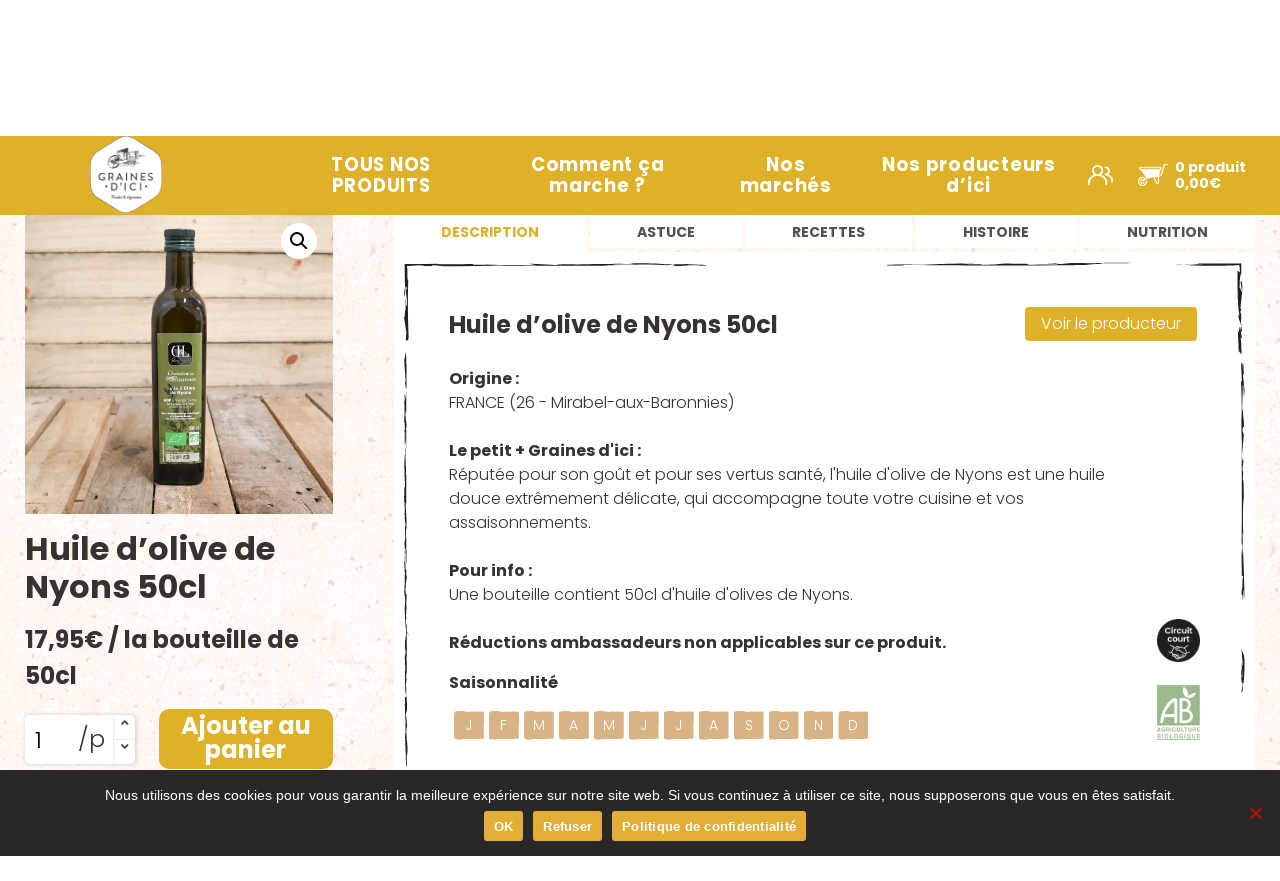

--- FILE ---
content_type: text/html; charset=UTF-8
request_url: https://www.grainesdici.fr/produit/huile-dolive-douce-dolives-noires-de-nyons/
body_size: 24689
content:
<!doctype html>
<html class="no-js" lang="fr-FR">
  <head>
    <meta charset="utf-8">
    <meta http-equiv="x-ua-compatible" content="ie=edge">
    <meta name="viewport" content="width=device-width, initial-scale=1, maximum-scale=1.0, user-scalable=0">
    <meta name='robots' content='index, follow, max-image-preview:large, max-snippet:-1, max-video-preview:-1' />
	<style>img:is([sizes="auto" i], [sizes^="auto," i]) { contain-intrinsic-size: 3000px 1500px }</style>
	
	<!-- This site is optimized with the Yoast SEO plugin v26.8 - https://yoast.com/product/yoast-seo-wordpress/ -->
	<title>Huile d&#039;olive de Nyons 50cl - Graines d&#039;ici</title>
	<link rel="canonical" href="https://www.grainesdici.fr/produit/huile-dolive-douce-dolives-noires-de-nyons/" />
	<meta property="og:locale" content="fr_FR" />
	<meta property="og:type" content="article" />
	<meta property="og:title" content="Huile d&#039;olive de Nyons 50cl - Graines d&#039;ici" />
	<meta property="og:description" content="**Origine :**FRANCE (26 &#8211; Mirabel-aux-Baronnies) **Le petit + Graines d&rsquo;ici :**Réputée pour son goût et pour ses vertus santé, l&rsquo;huile [&hellip;]" />
	<meta property="og:url" content="https://www.grainesdici.fr/produit/huile-dolive-douce-dolives-noires-de-nyons/" />
	<meta property="og:site_name" content="Graines d&#039;ici" />
	<meta property="article:publisher" content="https://www.facebook.com/grainesdici" />
	<meta property="article:modified_time" content="2026-01-26T07:56:52+00:00" />
	<meta property="og:image" content="https://www.grainesdici.fr/wp-content/uploads/2019/10/831_1-1.jpg" />
	<meta property="og:image:width" content="600" />
	<meta property="og:image:height" content="600" />
	<meta property="og:image:type" content="image/jpeg" />
	<script type="application/ld+json" class="yoast-schema-graph">{"@context":"https://schema.org","@graph":[{"@type":"WebPage","@id":"https://www.grainesdici.fr/produit/huile-dolive-douce-dolives-noires-de-nyons/","url":"https://www.grainesdici.fr/produit/huile-dolive-douce-dolives-noires-de-nyons/","name":"Huile d'olive de Nyons 50cl - Graines d&#039;ici","isPartOf":{"@id":"https://www.grainesdici.fr/#website"},"primaryImageOfPage":{"@id":"https://www.grainesdici.fr/produit/huile-dolive-douce-dolives-noires-de-nyons/#primaryimage"},"image":{"@id":"https://www.grainesdici.fr/produit/huile-dolive-douce-dolives-noires-de-nyons/#primaryimage"},"thumbnailUrl":"https://www.grainesdici.fr/wp-content/uploads/2019/10/831_1-1.jpg","datePublished":"2019-10-28T13:42:26+00:00","dateModified":"2026-01-26T07:56:52+00:00","breadcrumb":{"@id":"https://www.grainesdici.fr/produit/huile-dolive-douce-dolives-noires-de-nyons/#breadcrumb"},"inLanguage":"fr-FR","potentialAction":[{"@type":"ReadAction","target":["https://www.grainesdici.fr/produit/huile-dolive-douce-dolives-noires-de-nyons/"]}]},{"@type":"ImageObject","inLanguage":"fr-FR","@id":"https://www.grainesdici.fr/produit/huile-dolive-douce-dolives-noires-de-nyons/#primaryimage","url":"https://www.grainesdici.fr/wp-content/uploads/2019/10/831_1-1.jpg","contentUrl":"https://www.grainesdici.fr/wp-content/uploads/2019/10/831_1-1.jpg","width":600,"height":600},{"@type":"BreadcrumbList","@id":"https://www.grainesdici.fr/produit/huile-dolive-douce-dolives-noires-de-nyons/#breadcrumb","itemListElement":[{"@type":"ListItem","position":1,"name":"Accueil","item":"https://www.grainesdici.fr/"},{"@type":"ListItem","position":2,"name":".","item":"https://www.grainesdici.fr/produits/"},{"@type":"ListItem","position":3,"name":"Huile d&rsquo;olive de Nyons 50cl"}]},{"@type":"WebSite","@id":"https://www.grainesdici.fr/#website","url":"https://www.grainesdici.fr/","name":"Graines d&#039;ici","description":"Livraison de Paniers BIO à Nantes","publisher":{"@id":"https://www.grainesdici.fr/#organization"},"potentialAction":[{"@type":"SearchAction","target":{"@type":"EntryPoint","urlTemplate":"https://www.grainesdici.fr/?s={search_term_string}"},"query-input":{"@type":"PropertyValueSpecification","valueRequired":true,"valueName":"search_term_string"}}],"inLanguage":"fr-FR"},{"@type":"Organization","@id":"https://www.grainesdici.fr/#organization","name":"Graines d&#039;ici","url":"https://www.grainesdici.fr/","logo":{"@type":"ImageObject","inLanguage":"fr-FR","@id":"https://www.grainesdici.fr/#/schema/logo/image/","url":"https://www.grainesdici.fr/wp-content/uploads/2024/08/cropped-GDI-Logo-fond-blanc-01.png","contentUrl":"https://www.grainesdici.fr/wp-content/uploads/2024/08/cropped-GDI-Logo-fond-blanc-01.png","width":168,"height":177,"caption":"Graines d&#039;ici"},"image":{"@id":"https://www.grainesdici.fr/#/schema/logo/image/"},"sameAs":["https://www.facebook.com/grainesdici","https://www.instagram.com/grainesdici","https://www.youtube.com/channel/UCRSIExrOt1qCKjIgAfNty0w","https://www.linkedin.com/company/graines-d-ici"]}]}</script>
	<!-- / Yoast SEO plugin. -->


<link rel='dns-prefetch' href='//use.fontawesome.com' />
		<!-- This site uses the Google Analytics by MonsterInsights plugin v9.11.1 - Using Analytics tracking - https://www.monsterinsights.com/ -->
							<script src="//www.googletagmanager.com/gtag/js?id=G-TJ197X34MW"  data-cfasync="false" data-wpfc-render="false" type="text/javascript" async></script>
			<script data-cfasync="false" data-wpfc-render="false" type="text/javascript">
				var mi_version = '9.11.1';
				var mi_track_user = true;
				var mi_no_track_reason = '';
								var MonsterInsightsDefaultLocations = {"page_location":"https:\/\/www.grainesdici.fr\/produit\/huile-dolive-douce-dolives-noires-de-nyons\/"};
								if ( typeof MonsterInsightsPrivacyGuardFilter === 'function' ) {
					var MonsterInsightsLocations = (typeof MonsterInsightsExcludeQuery === 'object') ? MonsterInsightsPrivacyGuardFilter( MonsterInsightsExcludeQuery ) : MonsterInsightsPrivacyGuardFilter( MonsterInsightsDefaultLocations );
				} else {
					var MonsterInsightsLocations = (typeof MonsterInsightsExcludeQuery === 'object') ? MonsterInsightsExcludeQuery : MonsterInsightsDefaultLocations;
				}

								var disableStrs = [
										'ga-disable-G-TJ197X34MW',
									];

				/* Function to detect opted out users */
				function __gtagTrackerIsOptedOut() {
					for (var index = 0; index < disableStrs.length; index++) {
						if (document.cookie.indexOf(disableStrs[index] + '=true') > -1) {
							return true;
						}
					}

					return false;
				}

				/* Disable tracking if the opt-out cookie exists. */
				if (__gtagTrackerIsOptedOut()) {
					for (var index = 0; index < disableStrs.length; index++) {
						window[disableStrs[index]] = true;
					}
				}

				/* Opt-out function */
				function __gtagTrackerOptout() {
					for (var index = 0; index < disableStrs.length; index++) {
						document.cookie = disableStrs[index] + '=true; expires=Thu, 31 Dec 2099 23:59:59 UTC; path=/';
						window[disableStrs[index]] = true;
					}
				}

				if ('undefined' === typeof gaOptout) {
					function gaOptout() {
						__gtagTrackerOptout();
					}
				}
								window.dataLayer = window.dataLayer || [];

				window.MonsterInsightsDualTracker = {
					helpers: {},
					trackers: {},
				};
				if (mi_track_user) {
					function __gtagDataLayer() {
						dataLayer.push(arguments);
					}

					function __gtagTracker(type, name, parameters) {
						if (!parameters) {
							parameters = {};
						}

						if (parameters.send_to) {
							__gtagDataLayer.apply(null, arguments);
							return;
						}

						if (type === 'event') {
														parameters.send_to = monsterinsights_frontend.v4_id;
							var hookName = name;
							if (typeof parameters['event_category'] !== 'undefined') {
								hookName = parameters['event_category'] + ':' + name;
							}

							if (typeof MonsterInsightsDualTracker.trackers[hookName] !== 'undefined') {
								MonsterInsightsDualTracker.trackers[hookName](parameters);
							} else {
								__gtagDataLayer('event', name, parameters);
							}
							
						} else {
							__gtagDataLayer.apply(null, arguments);
						}
					}

					__gtagTracker('js', new Date());
					__gtagTracker('set', {
						'developer_id.dZGIzZG': true,
											});
					if ( MonsterInsightsLocations.page_location ) {
						__gtagTracker('set', MonsterInsightsLocations);
					}
										__gtagTracker('config', 'G-TJ197X34MW', {"forceSSL":"true","anonymize_ip":"true","link_attribution":"true"} );
										window.gtag = __gtagTracker;										(function () {
						/* https://developers.google.com/analytics/devguides/collection/analyticsjs/ */
						/* ga and __gaTracker compatibility shim. */
						var noopfn = function () {
							return null;
						};
						var newtracker = function () {
							return new Tracker();
						};
						var Tracker = function () {
							return null;
						};
						var p = Tracker.prototype;
						p.get = noopfn;
						p.set = noopfn;
						p.send = function () {
							var args = Array.prototype.slice.call(arguments);
							args.unshift('send');
							__gaTracker.apply(null, args);
						};
						var __gaTracker = function () {
							var len = arguments.length;
							if (len === 0) {
								return;
							}
							var f = arguments[len - 1];
							if (typeof f !== 'object' || f === null || typeof f.hitCallback !== 'function') {
								if ('send' === arguments[0]) {
									var hitConverted, hitObject = false, action;
									if ('event' === arguments[1]) {
										if ('undefined' !== typeof arguments[3]) {
											hitObject = {
												'eventAction': arguments[3],
												'eventCategory': arguments[2],
												'eventLabel': arguments[4],
												'value': arguments[5] ? arguments[5] : 1,
											}
										}
									}
									if ('pageview' === arguments[1]) {
										if ('undefined' !== typeof arguments[2]) {
											hitObject = {
												'eventAction': 'page_view',
												'page_path': arguments[2],
											}
										}
									}
									if (typeof arguments[2] === 'object') {
										hitObject = arguments[2];
									}
									if (typeof arguments[5] === 'object') {
										Object.assign(hitObject, arguments[5]);
									}
									if ('undefined' !== typeof arguments[1].hitType) {
										hitObject = arguments[1];
										if ('pageview' === hitObject.hitType) {
											hitObject.eventAction = 'page_view';
										}
									}
									if (hitObject) {
										action = 'timing' === arguments[1].hitType ? 'timing_complete' : hitObject.eventAction;
										hitConverted = mapArgs(hitObject);
										__gtagTracker('event', action, hitConverted);
									}
								}
								return;
							}

							function mapArgs(args) {
								var arg, hit = {};
								var gaMap = {
									'eventCategory': 'event_category',
									'eventAction': 'event_action',
									'eventLabel': 'event_label',
									'eventValue': 'event_value',
									'nonInteraction': 'non_interaction',
									'timingCategory': 'event_category',
									'timingVar': 'name',
									'timingValue': 'value',
									'timingLabel': 'event_label',
									'page': 'page_path',
									'location': 'page_location',
									'title': 'page_title',
									'referrer' : 'page_referrer',
								};
								for (arg in args) {
																		if (!(!args.hasOwnProperty(arg) || !gaMap.hasOwnProperty(arg))) {
										hit[gaMap[arg]] = args[arg];
									} else {
										hit[arg] = args[arg];
									}
								}
								return hit;
							}

							try {
								f.hitCallback();
							} catch (ex) {
							}
						};
						__gaTracker.create = newtracker;
						__gaTracker.getByName = newtracker;
						__gaTracker.getAll = function () {
							return [];
						};
						__gaTracker.remove = noopfn;
						__gaTracker.loaded = true;
						window['__gaTracker'] = __gaTracker;
					})();
									} else {
										console.log("");
					(function () {
						function __gtagTracker() {
							return null;
						}

						window['__gtagTracker'] = __gtagTracker;
						window['gtag'] = __gtagTracker;
					})();
									}
			</script>
							<!-- / Google Analytics by MonsterInsights -->
		<script type="text/javascript">
/* <![CDATA[ */
window._wpemojiSettings = {"baseUrl":"https:\/\/s.w.org\/images\/core\/emoji\/16.0.1\/72x72\/","ext":".png","svgUrl":"https:\/\/s.w.org\/images\/core\/emoji\/16.0.1\/svg\/","svgExt":".svg","source":{"concatemoji":"https:\/\/www.grainesdici.fr\/wp-includes\/js\/wp-emoji-release.min.js?ver=a88fe7eed178f56e9fd312fd32030a4e"}};
/*! This file is auto-generated */
!function(s,n){var o,i,e;function c(e){try{var t={supportTests:e,timestamp:(new Date).valueOf()};sessionStorage.setItem(o,JSON.stringify(t))}catch(e){}}function p(e,t,n){e.clearRect(0,0,e.canvas.width,e.canvas.height),e.fillText(t,0,0);var t=new Uint32Array(e.getImageData(0,0,e.canvas.width,e.canvas.height).data),a=(e.clearRect(0,0,e.canvas.width,e.canvas.height),e.fillText(n,0,0),new Uint32Array(e.getImageData(0,0,e.canvas.width,e.canvas.height).data));return t.every(function(e,t){return e===a[t]})}function u(e,t){e.clearRect(0,0,e.canvas.width,e.canvas.height),e.fillText(t,0,0);for(var n=e.getImageData(16,16,1,1),a=0;a<n.data.length;a++)if(0!==n.data[a])return!1;return!0}function f(e,t,n,a){switch(t){case"flag":return n(e,"\ud83c\udff3\ufe0f\u200d\u26a7\ufe0f","\ud83c\udff3\ufe0f\u200b\u26a7\ufe0f")?!1:!n(e,"\ud83c\udde8\ud83c\uddf6","\ud83c\udde8\u200b\ud83c\uddf6")&&!n(e,"\ud83c\udff4\udb40\udc67\udb40\udc62\udb40\udc65\udb40\udc6e\udb40\udc67\udb40\udc7f","\ud83c\udff4\u200b\udb40\udc67\u200b\udb40\udc62\u200b\udb40\udc65\u200b\udb40\udc6e\u200b\udb40\udc67\u200b\udb40\udc7f");case"emoji":return!a(e,"\ud83e\udedf")}return!1}function g(e,t,n,a){var r="undefined"!=typeof WorkerGlobalScope&&self instanceof WorkerGlobalScope?new OffscreenCanvas(300,150):s.createElement("canvas"),o=r.getContext("2d",{willReadFrequently:!0}),i=(o.textBaseline="top",o.font="600 32px Arial",{});return e.forEach(function(e){i[e]=t(o,e,n,a)}),i}function t(e){var t=s.createElement("script");t.src=e,t.defer=!0,s.head.appendChild(t)}"undefined"!=typeof Promise&&(o="wpEmojiSettingsSupports",i=["flag","emoji"],n.supports={everything:!0,everythingExceptFlag:!0},e=new Promise(function(e){s.addEventListener("DOMContentLoaded",e,{once:!0})}),new Promise(function(t){var n=function(){try{var e=JSON.parse(sessionStorage.getItem(o));if("object"==typeof e&&"number"==typeof e.timestamp&&(new Date).valueOf()<e.timestamp+604800&&"object"==typeof e.supportTests)return e.supportTests}catch(e){}return null}();if(!n){if("undefined"!=typeof Worker&&"undefined"!=typeof OffscreenCanvas&&"undefined"!=typeof URL&&URL.createObjectURL&&"undefined"!=typeof Blob)try{var e="postMessage("+g.toString()+"("+[JSON.stringify(i),f.toString(),p.toString(),u.toString()].join(",")+"));",a=new Blob([e],{type:"text/javascript"}),r=new Worker(URL.createObjectURL(a),{name:"wpTestEmojiSupports"});return void(r.onmessage=function(e){c(n=e.data),r.terminate(),t(n)})}catch(e){}c(n=g(i,f,p,u))}t(n)}).then(function(e){for(var t in e)n.supports[t]=e[t],n.supports.everything=n.supports.everything&&n.supports[t],"flag"!==t&&(n.supports.everythingExceptFlag=n.supports.everythingExceptFlag&&n.supports[t]);n.supports.everythingExceptFlag=n.supports.everythingExceptFlag&&!n.supports.flag,n.DOMReady=!1,n.readyCallback=function(){n.DOMReady=!0}}).then(function(){return e}).then(function(){var e;n.supports.everything||(n.readyCallback(),(e=n.source||{}).concatemoji?t(e.concatemoji):e.wpemoji&&e.twemoji&&(t(e.twemoji),t(e.wpemoji)))}))}((window,document),window._wpemojiSettings);
/* ]]> */
</script>
<link rel='stylesheet' id='genesis-blocks-style-css-css' href='https://www.grainesdici.fr/wp-content/plugins/genesis-blocks/dist/style-blocks.build.css' type='text/css' media='all' />
<style id='wp-emoji-styles-inline-css' type='text/css'>

	img.wp-smiley, img.emoji {
		display: inline !important;
		border: none !important;
		box-shadow: none !important;
		height: 1em !important;
		width: 1em !important;
		margin: 0 0.07em !important;
		vertical-align: -0.1em !important;
		background: none !important;
		padding: 0 !important;
	}
</style>
<link rel='stylesheet' id='wp-block-library-css' href='https://www.grainesdici.fr/wp-includes/css/dist/block-library/style.min.css' type='text/css' media='all' />
<style id='wp-block-library-theme-inline-css' type='text/css'>
.wp-block-audio :where(figcaption){color:#555;font-size:13px;text-align:center}.is-dark-theme .wp-block-audio :where(figcaption){color:#ffffffa6}.wp-block-audio{margin:0 0 1em}.wp-block-code{border:1px solid #ccc;border-radius:4px;font-family:Menlo,Consolas,monaco,monospace;padding:.8em 1em}.wp-block-embed :where(figcaption){color:#555;font-size:13px;text-align:center}.is-dark-theme .wp-block-embed :where(figcaption){color:#ffffffa6}.wp-block-embed{margin:0 0 1em}.blocks-gallery-caption{color:#555;font-size:13px;text-align:center}.is-dark-theme .blocks-gallery-caption{color:#ffffffa6}:root :where(.wp-block-image figcaption){color:#555;font-size:13px;text-align:center}.is-dark-theme :root :where(.wp-block-image figcaption){color:#ffffffa6}.wp-block-image{margin:0 0 1em}.wp-block-pullquote{border-bottom:4px solid;border-top:4px solid;color:currentColor;margin-bottom:1.75em}.wp-block-pullquote cite,.wp-block-pullquote footer,.wp-block-pullquote__citation{color:currentColor;font-size:.8125em;font-style:normal;text-transform:uppercase}.wp-block-quote{border-left:.25em solid;margin:0 0 1.75em;padding-left:1em}.wp-block-quote cite,.wp-block-quote footer{color:currentColor;font-size:.8125em;font-style:normal;position:relative}.wp-block-quote:where(.has-text-align-right){border-left:none;border-right:.25em solid;padding-left:0;padding-right:1em}.wp-block-quote:where(.has-text-align-center){border:none;padding-left:0}.wp-block-quote.is-large,.wp-block-quote.is-style-large,.wp-block-quote:where(.is-style-plain){border:none}.wp-block-search .wp-block-search__label{font-weight:700}.wp-block-search__button{border:1px solid #ccc;padding:.375em .625em}:where(.wp-block-group.has-background){padding:1.25em 2.375em}.wp-block-separator.has-css-opacity{opacity:.4}.wp-block-separator{border:none;border-bottom:2px solid;margin-left:auto;margin-right:auto}.wp-block-separator.has-alpha-channel-opacity{opacity:1}.wp-block-separator:not(.is-style-wide):not(.is-style-dots){width:100px}.wp-block-separator.has-background:not(.is-style-dots){border-bottom:none;height:1px}.wp-block-separator.has-background:not(.is-style-wide):not(.is-style-dots){height:2px}.wp-block-table{margin:0 0 1em}.wp-block-table td,.wp-block-table th{word-break:normal}.wp-block-table :where(figcaption){color:#555;font-size:13px;text-align:center}.is-dark-theme .wp-block-table :where(figcaption){color:#ffffffa6}.wp-block-video :where(figcaption){color:#555;font-size:13px;text-align:center}.is-dark-theme .wp-block-video :where(figcaption){color:#ffffffa6}.wp-block-video{margin:0 0 1em}:root :where(.wp-block-template-part.has-background){margin-bottom:0;margin-top:0;padding:1.25em 2.375em}
</style>
<style id='classic-theme-styles-inline-css' type='text/css'>
/*! This file is auto-generated */
.wp-block-button__link{color:#fff;background-color:#32373c;border-radius:9999px;box-shadow:none;text-decoration:none;padding:calc(.667em + 2px) calc(1.333em + 2px);font-size:1.125em}.wp-block-file__button{background:#32373c;color:#fff;text-decoration:none}
</style>
<style id='wccty-block-wc-custom-thank-you-style-inline-css' type='text/css'>
/*!************************************************************************************************************************************************************************************************************************************************************************************************!*\
  !*** css ../../../../../../../node_modules/css-loader/dist/cjs.js??ruleSet[1].rules[4].use[1]!../../../../../../../node_modules/postcss-loader/dist/cjs.js??ruleSet[1].rules[4].use[2]!../../../../../../../node_modules/sass-loader/dist/cjs.js??ruleSet[1].rules[4].use[3]!./src/style.scss ***!
  \************************************************************************************************************************************************************************************************************************************************************************************************/
/**
 * The following styles get applied both on the front of your site
 * and in the editor.
 */
.wp-block-wccty-block-wc-custom-thank-you {
  max-width: 1200px;
  margin: 2rem auto;
  padding: 2rem;
  background: #fff;
}
.wp-block-wccty-block-wc-custom-thank-you .order-confirmation-error {
  padding: 1.5rem;
  background: #fff3cd;
  border: 1px solid #ffc107;
  border-radius: 4px;
  color: #856404;
  text-align: center;
}
.wp-block-wccty-block-wc-custom-thank-you .order-confirmation-error p {
  margin: 0;
  font-size: 1rem;
}
.wp-block-wccty-block-wc-custom-thank-you .order-header {
  margin: 2rem 0;
  padding-bottom: 1.5rem;
  border-bottom: 2px solid #e0e0e0;
}
.wp-block-wccty-block-wc-custom-thank-you .order-header h2 {
  margin: 0 0 0.5rem 0;
  color: #333;
  font-size: 2rem;
}
.wp-block-wccty-block-wc-custom-thank-you .order-header .order-date {
  margin: 0.5rem 0;
  color: #666;
  font-size: 1rem;
  line-height: 1rem;
}
.wp-block-wccty-block-wc-custom-thank-you .order-header .order-status {
  margin: 0.5rem 0;
  font-size: 1rem;
}
.wp-block-wccty-block-wc-custom-thank-you .order-header .order-status strong {
  color: #333;
}
.wp-block-wccty-block-wc-custom-thank-you .order-header .order-status .status-badge {
  display: inline-block;
  padding: 0.25rem 0.75rem;
  background: var(--wccty-accent-color, #4caf50);
  color: var(--wccty-accent-text-color, #ffffff);
  border-radius: 4px;
  font-size: 0.875rem;
  font-weight: 600;
  text-transform: capitalize;
  margin-left: 0.5rem;
}
.wp-block-wccty-block-wc-custom-thank-you .order-details {
  display: grid;
  grid-template-columns: 1fr;
  gap: 2rem;
  margin-bottom: 2rem;
}
@media (min-width: 768px) {
  .wp-block-wccty-block-wc-custom-thank-you .order-details {
    grid-template-columns: 1fr 2fr;
  }
}
.wp-block-wccty-block-wc-custom-thank-you .order-details h3 {
  margin: 0 0 1rem 0;
  color: #333;
  font-size: 1.25rem;
  border-bottom: 1px solid #e0e0e0;
  padding-bottom: 0.5rem;
}
.wp-block-wccty-block-wc-custom-thank-you .order-details p {
  margin: 0.5rem 0;
  color: #666;
  line-height: 1.6;
}
.wp-block-wccty-block-wc-custom-thank-you .order-details .customer-details {
  padding: 1rem;
  background: var(--wccty-section-bg, #f9f9f9);
  border-radius: 4px;
}
.wp-block-wccty-block-wc-custom-thank-you .order-details .addresses {
  display: grid;
  grid-template-columns: 1fr;
  gap: 1.5rem;
}
@media (min-width: 768px) {
  .wp-block-wccty-block-wc-custom-thank-you .order-details .addresses {
    grid-template-columns: 1fr 1fr;
  }
}
.wp-block-wccty-block-wc-custom-thank-you .order-details .addresses .billing-address,
.wp-block-wccty-block-wc-custom-thank-you .order-details .addresses .shipping-address {
  padding: 1rem;
  background: var(--wccty-section-bg, #f9f9f9);
  border-radius: 4px;
}
.wp-block-wccty-block-wc-custom-thank-you .order-items {
  margin-bottom: 2rem;
}
.wp-block-wccty-block-wc-custom-thank-you .order-items h3 {
  margin: 0 0 1rem 0;
  color: #333;
  font-size: 1.25rem;
  border-bottom: 1px solid #e0e0e0;
  padding-bottom: 0.5rem;
}
.wp-block-wccty-block-wc-custom-thank-you .order-items table {
  width: 100%;
  border-collapse: collapse;
  background: #fff;
  border: none;
}
.wp-block-wccty-block-wc-custom-thank-you .order-items table thead {
  background: var(--wccty-section-bg, #f9f9f9);
}
.wp-block-wccty-block-wc-custom-thank-you .order-items table thead th {
  padding: 0.75rem;
  text-align: left;
  font-weight: 600;
  color: #333;
  border: none;
}
.wp-block-wccty-block-wc-custom-thank-you .order-items table tbody tr {
  border-bottom: 1px solid #e0e0e0;
}
.wp-block-wccty-block-wc-custom-thank-you .order-items table tbody tr:last-child {
  border-bottom: none;
}
.wp-block-wccty-block-wc-custom-thank-you .order-items table tbody tr td {
  padding: 1rem 0.75rem;
  color: #666;
  border: none;
}
.wp-block-wccty-block-wc-custom-thank-you .order-items table tbody tr td:last-child {
  text-align: right;
  font-weight: 600;
  color: #333;
}
.wp-block-wccty-block-wc-custom-thank-you .order-totals {
  margin-top: 2rem;
  padding: 1.5rem;
  background: var(--wccty-section-bg, #f9f9f9);
  border-radius: 4px;
}
.wp-block-wccty-block-wc-custom-thank-you .order-totals table {
  width: 100%;
  max-width: 400px;
  margin-left: auto;
  border-collapse: collapse;
  border: none;
}
.wp-block-wccty-block-wc-custom-thank-you .order-totals table tr {
  border-bottom: 1px solid #e0e0e0;
}
.wp-block-wccty-block-wc-custom-thank-you .order-totals table tr:last-child {
  border-bottom: none;
}
.wp-block-wccty-block-wc-custom-thank-you .order-totals table tr.order-total {
  border-top: 2px solid #333;
  font-size: 1.25rem;
}
.wp-block-wccty-block-wc-custom-thank-you .order-totals table tr.order-total th,
.wp-block-wccty-block-wc-custom-thank-you .order-totals table tr.order-total td {
  padding-top: 1rem;
  font-weight: 700;
  color: #333;
}
.wp-block-wccty-block-wc-custom-thank-you .order-totals table tr th {
  padding: 0.75rem;
  text-align: left;
  font-weight: 600;
  color: #666;
  border: none;
}
.wp-block-wccty-block-wc-custom-thank-you .order-totals table tr td {
  padding: 0.75rem;
  text-align: right;
  font-weight: 600;
  color: #333;
  border: none;
}
.wp-block-wccty-block-wc-custom-thank-you .payment-method {
  margin-top: 1.5rem;
  padding: 1rem;
  background: var(--wccty-payment-bg, #e3f2fd);
  border-left: 4px solid var(--wccty-payment-border-color, #2196f3);
  border-radius: 4px;
}
.wp-block-wccty-block-wc-custom-thank-you .payment-method p {
  margin: 0;
  color: var(--wccty-payment-text-color, #333333);
}
.wp-block-wccty-block-wc-custom-thank-you .payment-method p strong {
  color: var(--wccty-payment-border-color, #2196f3);
}

/*# sourceMappingURL=style-index.css.map*/
</style>
<link rel='stylesheet' id='block-gallery-frontend-css' href='https://www.grainesdici.fr/wp-content/plugins/block-gallery/dist/blocks.style.build.css' type='text/css' media='all' />
<style id='global-styles-inline-css' type='text/css'>
:root{--wp--preset--aspect-ratio--square: 1;--wp--preset--aspect-ratio--4-3: 4/3;--wp--preset--aspect-ratio--3-4: 3/4;--wp--preset--aspect-ratio--3-2: 3/2;--wp--preset--aspect-ratio--2-3: 2/3;--wp--preset--aspect-ratio--16-9: 16/9;--wp--preset--aspect-ratio--9-16: 9/16;--wp--preset--color--black: #211e1f;--wp--preset--color--cyan-bluish-gray: #abb8c3;--wp--preset--color--white: #fff;--wp--preset--color--pale-pink: #f78da7;--wp--preset--color--vivid-red: #cf2e2e;--wp--preset--color--luminous-vivid-orange: #ff6900;--wp--preset--color--luminous-vivid-amber: #fcb900;--wp--preset--color--light-green-cyan: #7bdcb5;--wp--preset--color--vivid-green-cyan: #00d084;--wp--preset--color--pale-cyan-blue: #8ed1fc;--wp--preset--color--vivid-cyan-blue: #0693e3;--wp--preset--color--vivid-purple: #9b51e0;--wp--preset--color--grey: #363132;--wp--preset--color--green: #d7b386;--wp--preset--color--orange: #dfb128;--wp--preset--color--transparent: transparent;--wp--preset--gradient--vivid-cyan-blue-to-vivid-purple: linear-gradient(135deg,rgba(6,147,227,1) 0%,rgb(155,81,224) 100%);--wp--preset--gradient--light-green-cyan-to-vivid-green-cyan: linear-gradient(135deg,rgb(122,220,180) 0%,rgb(0,208,130) 100%);--wp--preset--gradient--luminous-vivid-amber-to-luminous-vivid-orange: linear-gradient(135deg,rgba(252,185,0,1) 0%,rgba(255,105,0,1) 100%);--wp--preset--gradient--luminous-vivid-orange-to-vivid-red: linear-gradient(135deg,rgba(255,105,0,1) 0%,rgb(207,46,46) 100%);--wp--preset--gradient--very-light-gray-to-cyan-bluish-gray: linear-gradient(135deg,rgb(238,238,238) 0%,rgb(169,184,195) 100%);--wp--preset--gradient--cool-to-warm-spectrum: linear-gradient(135deg,rgb(74,234,220) 0%,rgb(151,120,209) 20%,rgb(207,42,186) 40%,rgb(238,44,130) 60%,rgb(251,105,98) 80%,rgb(254,248,76) 100%);--wp--preset--gradient--blush-light-purple: linear-gradient(135deg,rgb(255,206,236) 0%,rgb(152,150,240) 100%);--wp--preset--gradient--blush-bordeaux: linear-gradient(135deg,rgb(254,205,165) 0%,rgb(254,45,45) 50%,rgb(107,0,62) 100%);--wp--preset--gradient--luminous-dusk: linear-gradient(135deg,rgb(255,203,112) 0%,rgb(199,81,192) 50%,rgb(65,88,208) 100%);--wp--preset--gradient--pale-ocean: linear-gradient(135deg,rgb(255,245,203) 0%,rgb(182,227,212) 50%,rgb(51,167,181) 100%);--wp--preset--gradient--electric-grass: linear-gradient(135deg,rgb(202,248,128) 0%,rgb(113,206,126) 100%);--wp--preset--gradient--midnight: linear-gradient(135deg,rgb(2,3,129) 0%,rgb(40,116,252) 100%);--wp--preset--font-size--small: 13px;--wp--preset--font-size--medium: 20px;--wp--preset--font-size--large: 36px;--wp--preset--font-size--x-large: 42px;--wp--preset--spacing--20: 0.44rem;--wp--preset--spacing--30: 0.67rem;--wp--preset--spacing--40: 1rem;--wp--preset--spacing--50: 1.5rem;--wp--preset--spacing--60: 2.25rem;--wp--preset--spacing--70: 3.38rem;--wp--preset--spacing--80: 5.06rem;--wp--preset--shadow--natural: 6px 6px 9px rgba(0, 0, 0, 0.2);--wp--preset--shadow--deep: 12px 12px 50px rgba(0, 0, 0, 0.4);--wp--preset--shadow--sharp: 6px 6px 0px rgba(0, 0, 0, 0.2);--wp--preset--shadow--outlined: 6px 6px 0px -3px rgba(255, 255, 255, 1), 6px 6px rgba(0, 0, 0, 1);--wp--preset--shadow--crisp: 6px 6px 0px rgba(0, 0, 0, 1);}:where(.is-layout-flex){gap: 0.5em;}:where(.is-layout-grid){gap: 0.5em;}body .is-layout-flex{display: flex;}.is-layout-flex{flex-wrap: wrap;align-items: center;}.is-layout-flex > :is(*, div){margin: 0;}body .is-layout-grid{display: grid;}.is-layout-grid > :is(*, div){margin: 0;}:where(.wp-block-columns.is-layout-flex){gap: 2em;}:where(.wp-block-columns.is-layout-grid){gap: 2em;}:where(.wp-block-post-template.is-layout-flex){gap: 1.25em;}:where(.wp-block-post-template.is-layout-grid){gap: 1.25em;}.has-black-color{color: var(--wp--preset--color--black) !important;}.has-cyan-bluish-gray-color{color: var(--wp--preset--color--cyan-bluish-gray) !important;}.has-white-color{color: var(--wp--preset--color--white) !important;}.has-pale-pink-color{color: var(--wp--preset--color--pale-pink) !important;}.has-vivid-red-color{color: var(--wp--preset--color--vivid-red) !important;}.has-luminous-vivid-orange-color{color: var(--wp--preset--color--luminous-vivid-orange) !important;}.has-luminous-vivid-amber-color{color: var(--wp--preset--color--luminous-vivid-amber) !important;}.has-light-green-cyan-color{color: var(--wp--preset--color--light-green-cyan) !important;}.has-vivid-green-cyan-color{color: var(--wp--preset--color--vivid-green-cyan) !important;}.has-pale-cyan-blue-color{color: var(--wp--preset--color--pale-cyan-blue) !important;}.has-vivid-cyan-blue-color{color: var(--wp--preset--color--vivid-cyan-blue) !important;}.has-vivid-purple-color{color: var(--wp--preset--color--vivid-purple) !important;}.has-black-background-color{background-color: var(--wp--preset--color--black) !important;}.has-cyan-bluish-gray-background-color{background-color: var(--wp--preset--color--cyan-bluish-gray) !important;}.has-white-background-color{background-color: var(--wp--preset--color--white) !important;}.has-pale-pink-background-color{background-color: var(--wp--preset--color--pale-pink) !important;}.has-vivid-red-background-color{background-color: var(--wp--preset--color--vivid-red) !important;}.has-luminous-vivid-orange-background-color{background-color: var(--wp--preset--color--luminous-vivid-orange) !important;}.has-luminous-vivid-amber-background-color{background-color: var(--wp--preset--color--luminous-vivid-amber) !important;}.has-light-green-cyan-background-color{background-color: var(--wp--preset--color--light-green-cyan) !important;}.has-vivid-green-cyan-background-color{background-color: var(--wp--preset--color--vivid-green-cyan) !important;}.has-pale-cyan-blue-background-color{background-color: var(--wp--preset--color--pale-cyan-blue) !important;}.has-vivid-cyan-blue-background-color{background-color: var(--wp--preset--color--vivid-cyan-blue) !important;}.has-vivid-purple-background-color{background-color: var(--wp--preset--color--vivid-purple) !important;}.has-black-border-color{border-color: var(--wp--preset--color--black) !important;}.has-cyan-bluish-gray-border-color{border-color: var(--wp--preset--color--cyan-bluish-gray) !important;}.has-white-border-color{border-color: var(--wp--preset--color--white) !important;}.has-pale-pink-border-color{border-color: var(--wp--preset--color--pale-pink) !important;}.has-vivid-red-border-color{border-color: var(--wp--preset--color--vivid-red) !important;}.has-luminous-vivid-orange-border-color{border-color: var(--wp--preset--color--luminous-vivid-orange) !important;}.has-luminous-vivid-amber-border-color{border-color: var(--wp--preset--color--luminous-vivid-amber) !important;}.has-light-green-cyan-border-color{border-color: var(--wp--preset--color--light-green-cyan) !important;}.has-vivid-green-cyan-border-color{border-color: var(--wp--preset--color--vivid-green-cyan) !important;}.has-pale-cyan-blue-border-color{border-color: var(--wp--preset--color--pale-cyan-blue) !important;}.has-vivid-cyan-blue-border-color{border-color: var(--wp--preset--color--vivid-cyan-blue) !important;}.has-vivid-purple-border-color{border-color: var(--wp--preset--color--vivid-purple) !important;}.has-vivid-cyan-blue-to-vivid-purple-gradient-background{background: var(--wp--preset--gradient--vivid-cyan-blue-to-vivid-purple) !important;}.has-light-green-cyan-to-vivid-green-cyan-gradient-background{background: var(--wp--preset--gradient--light-green-cyan-to-vivid-green-cyan) !important;}.has-luminous-vivid-amber-to-luminous-vivid-orange-gradient-background{background: var(--wp--preset--gradient--luminous-vivid-amber-to-luminous-vivid-orange) !important;}.has-luminous-vivid-orange-to-vivid-red-gradient-background{background: var(--wp--preset--gradient--luminous-vivid-orange-to-vivid-red) !important;}.has-very-light-gray-to-cyan-bluish-gray-gradient-background{background: var(--wp--preset--gradient--very-light-gray-to-cyan-bluish-gray) !important;}.has-cool-to-warm-spectrum-gradient-background{background: var(--wp--preset--gradient--cool-to-warm-spectrum) !important;}.has-blush-light-purple-gradient-background{background: var(--wp--preset--gradient--blush-light-purple) !important;}.has-blush-bordeaux-gradient-background{background: var(--wp--preset--gradient--blush-bordeaux) !important;}.has-luminous-dusk-gradient-background{background: var(--wp--preset--gradient--luminous-dusk) !important;}.has-pale-ocean-gradient-background{background: var(--wp--preset--gradient--pale-ocean) !important;}.has-electric-grass-gradient-background{background: var(--wp--preset--gradient--electric-grass) !important;}.has-midnight-gradient-background{background: var(--wp--preset--gradient--midnight) !important;}.has-small-font-size{font-size: var(--wp--preset--font-size--small) !important;}.has-medium-font-size{font-size: var(--wp--preset--font-size--medium) !important;}.has-large-font-size{font-size: var(--wp--preset--font-size--large) !important;}.has-x-large-font-size{font-size: var(--wp--preset--font-size--x-large) !important;}
:where(.wp-block-post-template.is-layout-flex){gap: 1.25em;}:where(.wp-block-post-template.is-layout-grid){gap: 1.25em;}
:where(.wp-block-columns.is-layout-flex){gap: 2em;}:where(.wp-block-columns.is-layout-grid){gap: 2em;}
:root :where(.wp-block-pullquote){font-size: 1.5em;line-height: 1.6;}
</style>
<link rel='stylesheet' id='cookie-notice-front-css' href='https://www.grainesdici.fr/wp-content/plugins/cookie-notice/css/front.min.css' type='text/css' media='all' />
<link rel='stylesheet' id='wsc-style-css' href='https://www.grainesdici.fr/wp-content/plugins/wabeo-shipping-custom/styles.css' type='text/css' media='all' />
<link rel='stylesheet' id='photoswipe-css' href='https://www.grainesdici.fr/wp-content/plugins/woocommerce/assets/css/photoswipe/photoswipe.min.css' type='text/css' media='all' />
<link rel='stylesheet' id='photoswipe-default-skin-css' href='https://www.grainesdici.fr/wp-content/plugins/woocommerce/assets/css/photoswipe/default-skin/default-skin.min.css' type='text/css' media='all' />
<link rel='stylesheet' id='woocommerce-layout-css' href='https://www.grainesdici.fr/wp-content/plugins/woocommerce/assets/css/woocommerce-layout.css' type='text/css' media='all' />
<link rel='stylesheet' id='woocommerce-smallscreen-css' href='https://www.grainesdici.fr/wp-content/plugins/woocommerce/assets/css/woocommerce-smallscreen.css' type='text/css' media='only screen and (max-width: 768px)' />
<link rel='stylesheet' id='woocommerce-general-css' href='https://www.grainesdici.fr/wp-content/plugins/woocommerce/assets/css/woocommerce.css' type='text/css' media='all' />
<style id='woocommerce-inline-inline-css' type='text/css'>
.woocommerce form .form-row .required { visibility: visible; }
</style>
<link rel='stylesheet' id='gens-raf-css' href='https://www.grainesdici.fr/wp-content/plugins/wpgens-refer-a-friend-premium/assets/css/gens-raf.css' type='text/css' media='all' />
<link rel='stylesheet' id='brands-styles-css' href='https://www.grainesdici.fr/wp-content/plugins/woocommerce/assets/css/brands.css' type='text/css' media='all' />
<link rel='stylesheet' id='dgwt-wcas-style-css' href='https://www.grainesdici.fr/wp-content/plugins/ajax-search-for-woocommerce/assets/css/style.min.css' type='text/css' media='all' />
<link rel='stylesheet' id='slick-css' href='//cdn.jsdelivr.net/npm/slick-carousel@1.8.1/slick/slick.css?ver=1.8.1' type='text/css' media='all' />
<link rel='stylesheet' id='app-css' href='https://www.grainesdici.fr/wp-content/themes/grainesdici/public/css/app.css' type='text/css' media='all' />
<link rel='stylesheet' id='font-awesome-cdn-webfont-solid-css' href='https://use.fontawesome.com/releases/v5.15.4/css/solid.css' type='text/css' media='all' integrity="sha384-Tv5i09RULyHKMwX0E8wJUqSOaXlyu3SQxORObAI08iUwIalMmN5L6AvlPX2LMoSE" crossorigin="anonymous" />
<link rel='stylesheet' id='font-awesome-cdn-webfont-fontawesome-css' href='https://use.fontawesome.com/releases/v5.15.4/css/fontawesome.css' type='text/css' media='all' integrity="sha384-jLKHWM3JRmfMU0A5x5AkjWkw/EYfGUAGagvnfryNV3F9VqM98XiIH7VBGVoxVSc7" crossorigin="anonymous" />
<link rel='stylesheet' id='sib-front-css-css' href='https://www.grainesdici.fr/wp-content/plugins/mailin/css/mailin-front.css' type='text/css' media='all' />
<script type="text/javascript" src="https://www.grainesdici.fr/wp-includes/js/jquery/jquery.min.js" id="jquery-core-js"></script>
<script type="text/javascript" src="https://www.grainesdici.fr/wp-includes/js/jquery/jquery-migrate.min.js" id="jquery-migrate-js"></script>
<script type="text/javascript" src="https://www.grainesdici.fr/wp-content/plugins/google-analytics-for-wordpress/assets/js/frontend-gtag.js" id="monsterinsights-frontend-script-js" async="async" data-wp-strategy="async"></script>
<script data-cfasync="false" data-wpfc-render="false" type="text/javascript" id='monsterinsights-frontend-script-js-extra'>/* <![CDATA[ */
var monsterinsights_frontend = {"js_events_tracking":"true","download_extensions":"doc,pdf,ppt,zip,xls,docx,pptx,xlsx","inbound_paths":"[{\"path\":\"\\\/\\\/\",\"label\":\"raf\"}]","home_url":"https:\/\/www.grainesdici.fr","hash_tracking":"false","v4_id":"G-TJ197X34MW"};/* ]]> */
</script>
<script type="text/javascript" id="cookie-notice-front-js-before">
/* <![CDATA[ */
var cnArgs = {"ajaxUrl":"https:\/\/www.grainesdici.fr\/wp-admin\/admin-ajax.php","nonce":"84fb6d2117","hideEffect":"slide","position":"bottom","onScroll":false,"onScrollOffset":100,"onClick":false,"cookieName":"cookie_notice_accepted","cookieTime":2592000,"cookieTimeRejected":2592000,"globalCookie":false,"redirection":false,"cache":true,"revokeCookies":false,"revokeCookiesOpt":"automatic"};
/* ]]> */
</script>
<script type="text/javascript" src="https://www.grainesdici.fr/wp-content/plugins/cookie-notice/js/front.min.js" id="cookie-notice-front-js"></script>
<script type="text/javascript" src="https://www.grainesdici.fr/wp-content/plugins/woocommerce/assets/js/jquery-blockui/jquery.blockUI.min.js" id="jquery-blockui-js" data-wp-strategy="defer"></script>
<script type="text/javascript" src="https://www.grainesdici.fr/wp-content/plugins/woocommerce/assets/js/zoom/jquery.zoom.min.js" id="zoom-js" defer="defer" data-wp-strategy="defer"></script>
<script type="text/javascript" src="https://www.grainesdici.fr/wp-content/plugins/woocommerce/assets/js/flexslider/jquery.flexslider.min.js" id="flexslider-js" defer="defer" data-wp-strategy="defer"></script>
<script type="text/javascript" src="https://www.grainesdici.fr/wp-content/plugins/woocommerce/assets/js/photoswipe/photoswipe.min.js" id="photoswipe-js" defer="defer" data-wp-strategy="defer"></script>
<script type="text/javascript" src="https://www.grainesdici.fr/wp-content/plugins/woocommerce/assets/js/photoswipe/photoswipe-ui-default.min.js" id="photoswipe-ui-default-js" defer="defer" data-wp-strategy="defer"></script>
<script type="text/javascript" id="wc-single-product-js-extra">
/* <![CDATA[ */
var wc_single_product_params = {"i18n_required_rating_text":"Veuillez s\u00e9lectionner une note","i18n_rating_options":["1\u00a0\u00e9toile sur 5","2\u00a0\u00e9toiles sur 5","3\u00a0\u00e9toiles sur 5","4\u00a0\u00e9toiles sur 5","5\u00a0\u00e9toiles sur 5"],"i18n_product_gallery_trigger_text":"Voir la galerie d\u2019images en plein \u00e9cran","review_rating_required":"yes","flexslider":{"rtl":false,"animation":"slide","smoothHeight":true,"directionNav":false,"controlNav":"thumbnails","slideshow":false,"animationSpeed":500,"animationLoop":false,"allowOneSlide":false},"zoom_enabled":"1","zoom_options":[],"photoswipe_enabled":"1","photoswipe_options":{"shareEl":false,"closeOnScroll":false,"history":false,"hideAnimationDuration":0,"showAnimationDuration":0},"flexslider_enabled":"1"};
/* ]]> */
</script>
<script type="text/javascript" src="https://www.grainesdici.fr/wp-content/plugins/woocommerce/assets/js/frontend/single-product.min.js" id="wc-single-product-js" defer="defer" data-wp-strategy="defer"></script>
<script type="text/javascript" src="https://www.grainesdici.fr/wp-content/plugins/woocommerce/assets/js/js-cookie/js.cookie.min.js" id="js-cookie-js" defer="defer" data-wp-strategy="defer"></script>
<script type="text/javascript" id="woocommerce-js-extra">
/* <![CDATA[ */
var woocommerce_params = {"ajax_url":"\/wp-admin\/admin-ajax.php","wc_ajax_url":"\/?wc-ajax=%%endpoint%%","i18n_password_show":"Afficher le mot de passe","i18n_password_hide":"Masquer le mot de passe"};
/* ]]> */
</script>
<script type="text/javascript" src="https://www.grainesdici.fr/wp-content/plugins/woocommerce/assets/js/frontend/woocommerce.min.js" id="woocommerce-js" defer="defer" data-wp-strategy="defer"></script>
<script type="text/javascript" src="https://www.grainesdici.fr/wp-content/plugins/wpgens-refer-a-friend-premium/assets/js/cookie.min.js" id="gens-raf_cookieJS-js"></script>
<script type="text/javascript" id="gens-raf-js-js-extra">
/* <![CDATA[ */
var gens_raf = {"cookieTime":"","ajax_url":"https:\/\/www.grainesdici.fr\/wp-admin\/admin-ajax.php","success_msg":"Invitation has been sent!"};
/* ]]> */
</script>
<script type="text/javascript" src="https://www.grainesdici.fr/wp-content/plugins/wpgens-refer-a-friend-premium/assets/js/gens-raf-public.js" id="gens-raf-js-js"></script>
<script type="text/javascript" id="wc-cart-fragments-js-extra">
/* <![CDATA[ */
var wc_cart_fragments_params = {"ajax_url":"\/wp-admin\/admin-ajax.php","wc_ajax_url":"\/?wc-ajax=%%endpoint%%","cart_hash_key":"wc_cart_hash_630e537e35bb89947ea88d5110224238","fragment_name":"wc_fragments_630e537e35bb89947ea88d5110224238","request_timeout":"5000"};
/* ]]> */
</script>
<script type="text/javascript" src="https://www.grainesdici.fr/wp-content/plugins/woocommerce/assets/js/frontend/cart-fragments.min.js" id="wc-cart-fragments-js" defer="defer" data-wp-strategy="defer"></script>
<script type="text/javascript" id="sib-front-js-js-extra">
/* <![CDATA[ */
var sibErrMsg = {"invalidMail":"Veuillez entrer une adresse e-mail valide.","requiredField":"Veuillez compl\u00e9ter les champs obligatoires.","invalidDateFormat":"Veuillez entrer une date valide.","invalidSMSFormat":"Veuillez entrer une num\u00e9ro de t\u00e9l\u00e9phone valide."};
var ajax_sib_front_object = {"ajax_url":"https:\/\/www.grainesdici.fr\/wp-admin\/admin-ajax.php","ajax_nonce":"d7b8e6b951","flag_url":"https:\/\/www.grainesdici.fr\/wp-content\/plugins\/mailin\/img\/flags\/"};
/* ]]> */
</script>
<script type="text/javascript" src="https://www.grainesdici.fr/wp-content/plugins/mailin/js/mailin-front.js" id="sib-front-js-js"></script>
<meta name="ti-site-data" content="eyJyIjoiMTozITc6NyEzMDozNCIsIm8iOiJodHRwczpcL1wvd3d3LmdyYWluZXNkaWNpLmZyXC93cC1hZG1pblwvYWRtaW4tYWpheC5waHA/YWN0aW9uPXRpX29ubGluZV91c2Vyc19nb29nbGUmYW1wO3A9JTJGcHJvZHVpdCUyRmh1aWxlLWRvbGl2ZS1kb3VjZS1kb2xpdmVzLW5vaXJlcy1kZS1ueW9ucyUyRiZhbXA7X3dwbm9uY2U9Y2QxZWYzYjdjYyJ9" />		<style>
			.dgwt-wcas-ico-magnifier,.dgwt-wcas-ico-magnifier-handler{max-width:20px}.dgwt-wcas-search-wrapp{max-width:180px}		</style>
			<noscript><style>.woocommerce-product-gallery{ opacity: 1 !important; }</style></noscript>
	<script type="text/javascript" src="https://cdn.brevo.com/js/sdk-loader.js" async></script>
<script type="text/javascript">
  window.Brevo = window.Brevo || [];
  window.Brevo.push(['init', {"client_key":"rmohte6clwfwtavy9m5zh2k2","email_id":null,"push":{"customDomain":"https:\/\/www.grainesdici.fr\/wp-content\/plugins\/mailin\/"},"service_worker_url":"sw.js?key=${key}","frame_url":"brevo-frame.html"}]);
</script><script type="text/javascript" src="https://cdn.brevo.com/js/sdk-loader.js" async></script><script type="text/javascript">
            window.Brevo = window.Brevo || [];
            window.Brevo.push(["init", {
                client_key: "rmohte6clwfwtavy9m5zh2k2",
                email_id: "",
                push: {
                    customDomain: "https://www.grainesdici.fr\/wp-content\/plugins\/woocommerce-sendinblue-newsletter-subscription\/"
                }
            }]);
        </script><noscript><style>.lazyload[data-src]{display:none !important;}</style></noscript><style>.lazyload{background-image:none !important;}.lazyload:before{background-image:none !important;}</style><link rel="icon" href="https://www.grainesdici.fr/wp-content/uploads/2018/09/cropped-logo-1-32x32.png" sizes="32x32" />
<link rel="icon" href="https://www.grainesdici.fr/wp-content/uploads/2018/09/cropped-logo-1-192x192.png" sizes="192x192" />
<link rel="apple-touch-icon" href="https://www.grainesdici.fr/wp-content/uploads/2018/09/cropped-logo-1-180x180.png" />
<meta name="msapplication-TileImage" content="https://www.grainesdici.fr/wp-content/uploads/2018/09/cropped-logo-1-270x270.png" />
    <!-- Start of grainesdici Zendesk Widget script ->
    <script id="ze-snippet" src="https://static.zdassets.com/ekr/snippet.js?key=9f10c472-1b62-4298-982a-648b875d7647"> </script>
    <!- End of grainesdici Zendesk Widget script -->
  </head>
    <body class="wp-singular product-template-default single single-product postid-237098 wp-custom-logo wp-embed-responsive wp-theme-grainesdici theme-grainesdici cookies-not-set woocommerce woocommerce-page woocommerce-no-js">
    <script>
      const logosData = {"archive-en-direct": {
                                                name: "Circuit court",
                                                desc: "Ce produit provient de producteurs / artisans locaux",
                                                baseIndex: 1
                                              }, 
                          "promo": {
                                      name: "Promotion",
                                      desc: "Profitez d'une promotion sur ce produit",
                                      baseIndex: 3
                                    }
                        };
      </script>
            <header class="app-header">

        <div id="nav-container-bottom">
          <div class="container">
            <div class="navbar-brand">
              <a href="https://www.grainesdici.fr/" class="custom-logo-link" rel="home"><img width="168" height="177" src="https://www.grainesdici.fr/wp-content/uploads/2024/08/cropped-GDI-Logo-fond-blanc-01.png" class="custom-logo" alt="Graines d&#039;ici" decoding="async" srcset="https://www.grainesdici.fr/wp-content/uploads/2024/08/cropped-GDI-Logo-fond-blanc-01.png 168w, https://www.grainesdici.fr/wp-content/uploads/2024/08/cropped-GDI-Logo-fond-blanc-01-64x67.png 64w" sizes="(max-width: 168px) 100vw, 168px" /></a>            </div>

                          <div class="account-link-wrapper">
                <a class="account-user" href="https://www.grainesdici.fr/mon-compte/" title="Mon compte">
                  <img src="https://www.grainesdici.fr/wp-content/themes/grainesdici/public/images/user.png" width="30" height="20" style="display:none" alt="Icone pour mon compte"/>
                  <div class="head-user-name"></div>                </a>
                <a class="gdi-cart-link" href="https://www.grainesdici.fr/cart/" title="Mon panier">
  <img src="https://www.grainesdici.fr/wp-content/themes/grainesdici/public/images/wheelbarrow.png" width="30" height="22" alt="Icone pour mon panier"/>
  <div class='gdi-cart-link-qty'><span class='gdi-cart-link-nb-product'>0 produit</span><span class="woocommerce-Price-amount amount"><bdi>0,00<span class="woocommerce-Price-currencySymbol">&euro;</span></bdi></span></div></a>

              </div>
              
            <div id="navbar-menu" class="navbar-menu is-static">
              <button id="button-toggle-main-menu" aria-expanded="false" aria-controls="burger-menu-wrapper">
                <span>Menu</span>
              </button>

              <div id="burger-menu-wrapper">

                <nav class="main-menu"><ul id="menu-header-menu" class="menu"><li id="menu-item-2472153" class="menu-item menu-item-type-taxonomy menu-item-object-product_cat menu-item-2472153"><a href="https://www.grainesdici.fr/categorie-de-produit/promos-et-nouveautes/">TOUS NOS PRODUITS</a></li>
<li id="menu-item-2471831" class="menu-item menu-item-type-post_type menu-item-object-page menu-item-2471831"><a href="https://www.grainesdici.fr/livraison-a-domicile-de-paniers-fruits-et-legumes/">Comment ça marche ?</a></li>
<li id="menu-item-2490626" class="menu-item menu-item-type-post_type menu-item-object-page menu-item-2490626"><a href="https://www.grainesdici.fr/nos-marches-bio/">Nos marchés</a></li>
<li id="menu-item-2776200" class="menu-item menu-item-type-post_type menu-item-object-page menu-item-2776200"><a href="https://www.grainesdici.fr/nos-producteurs/">Nos producteurs d&rsquo;ici</a></li>
</ul></nav>                <nav class="main-menu"><ul id="menu-header-menu-3" class="menu"><li id="menu-item-2767923" class="menu-item menu-item-type-taxonomy menu-item-object-product_cat menu-item-2767923"><a href="https://www.grainesdici.fr/categorie-de-produit/promos-et-nouveautes/">Promos et nouveautés</a></li>
<li id="menu-item-2767924" class="menu-item menu-item-type-taxonomy menu-item-object-product_cat menu-item-2767924"><a href="https://www.grainesdici.fr/categorie-de-produit/paniers/">Paniers express</a></li>
<li id="menu-item-2767925" class="menu-item menu-item-type-taxonomy menu-item-object-product_cat menu-item-2767925"><a href="https://www.grainesdici.fr/categorie-de-produit/legumes-oeufs/">Légumes &amp; œufs</a></li>
<li id="menu-item-2767926" class="menu-item menu-item-type-taxonomy menu-item-object-product_cat menu-item-2767926"><a href="https://www.grainesdici.fr/categorie-de-produit/fruits/">Fruits</a></li>
<li id="menu-item-2767927" class="menu-item menu-item-type-taxonomy menu-item-object-product_cat menu-item-2767927"><a href="https://www.grainesdici.fr/categorie-de-produit/viandes/">Viandes</a></li>
<li id="menu-item-2767928" class="menu-item menu-item-type-taxonomy menu-item-object-product_cat menu-item-2767928"><a href="https://www.grainesdici.fr/categorie-de-produit/boulangerie/">Boulangerie</a></li>
<li id="menu-item-2767929" class="menu-item menu-item-type-taxonomy menu-item-object-product_cat menu-item-2767929"><a href="https://www.grainesdici.fr/categorie-de-produit/cremerie/">Crémerie</a></li>
<li id="menu-item-2767930" class="menu-item menu-item-type-taxonomy menu-item-object-product_cat menu-item-2767930"><a href="https://www.grainesdici.fr/categorie-de-produit/poissons/">Poissons</a></li>
<li id="menu-item-2767932" class="menu-item menu-item-type-taxonomy menu-item-object-product_cat current-product-ancestor menu-item-2767932"><a href="https://www.grainesdici.fr/categorie-de-produit/epicerie-salee/">Épicerie salée</a></li>
<li id="menu-item-2767933" class="menu-item menu-item-type-taxonomy menu-item-object-product_cat menu-item-2767933"><a href="https://www.grainesdici.fr/categorie-de-produit/epicerie-sucree/">Épicerie sucrée</a></li>
<li id="menu-item-2767934" class="menu-item menu-item-type-taxonomy menu-item-object-product_cat menu-item-2767934"><a href="https://www.grainesdici.fr/categorie-de-produit/epices/">Épices</a></li>
<li id="menu-item-2767935" class="menu-item menu-item-type-taxonomy menu-item-object-product_cat menu-item-2767935"><a href="https://www.grainesdici.fr/categorie-de-produit/boissons/">Boissons</a></li>
<li id="menu-item-2767922" class="menu-item menu-item-type-taxonomy menu-item-object-product_cat menu-item-has-children menu-item-2767922"><a href="https://www.grainesdici.fr/categorie-de-produit/alcools/">Alcools</a>
<ul class="sub-menu">
	<li id="menu-item-778024" class="menu-item menu-item-type-post_type menu-item-object-page menu-item-778024"><a href="https://www.grainesdici.fr/nos-valeurs/">QUI SOMMES-NOUS ?</a></li>
	<li id="menu-item-2426908" class="menu-item menu-item-type-post_type menu-item-object-page menu-item-2426908"><a href="https://www.grainesdici.fr/corbeilles-de-fruits-nantes/">FRUITS BIO AU BUREAU</a></li>
	<li id="menu-item-778018" class="menu-item menu-item-type-post_type menu-item-object-page menu-item-778018"><a href="https://www.grainesdici.fr/nos-producteurs/">NOS PRODUCTEURS</a></li>
	<li id="menu-item-2490628" class="menu-item menu-item-type-post_type menu-item-object-page menu-item-2490628"><a href="https://www.grainesdici.fr/nos-marches-bio/">NOS MARCHÉS</a></li>
</ul>
</li>
</ul></nav>
                <div id="nav-container-top">
                    <nav class="secondary-menu"><ul id="menu-header-menu-2" class="menu"><li id="menu-item-777996" class="menu-item menu-item-type-custom menu-item-object-custom menu-item-has-children menu-item-777996"><a href="https://www.grainesdici.fr/nos-valeurs/">Qui sommes-nous</a>
<ul class="sub-menu">
	<li id="menu-item-777998" class="menu-item menu-item-type-post_type menu-item-object-page menu-item-777998"><a href="https://www.grainesdici.fr/nos-valeurs/">Notre Mission</a></li>
	<li id="menu-item-2445603" class="menu-item menu-item-type-post_type menu-item-object-page menu-item-2445603"><a href="https://www.grainesdici.fr/nos-engagements-pour-une-alimentation-durable/">Nos engagements</a></li>
</ul>
</li>
<li id="menu-item-2776199" class="menu-item menu-item-type-post_type menu-item-object-page menu-item-2776199"><a href="https://www.grainesdici.fr/corbeilles-de-fruits-nantes/">OFFRE ENTREPRISE : livraison corbeilles de fruits</a></li>
<li id="menu-item-2471834" class="menu-item menu-item-type-post_type menu-item-object-page menu-item-2471834"><a href="https://www.grainesdici.fr/blog-what-health/">Recettes et astuces</a></li>
<li id="menu-item-2421950" class="menu-item menu-item-type-post_type menu-item-object-page menu-item-2421950"><a href="https://www.grainesdici.fr/offres-emploi/">Rejoignez l&rsquo;aventure !</a></li>
</ul></nav>                  </div>
                </div>
              </div>
            </div>

          </div>
        </div>



      </header>

      <main id="app" class="app">


	<div id="primary" class="content-area"><main id="main" class="site-main" role="main"><div class="gdi-breadcrumb"></div>
					
			<div class="woocommerce-notices-wrapper"></div><div id="product-237098" class="product type-product post-237098 status-publish first instock product_cat-epicerie-salee-huiles-vinaigres has-post-thumbnail taxable shipping-taxable purchasable product-type-simple">

	<div class='product-details'><div class='details-left'><div class="woocommerce-product-gallery woocommerce-product-gallery--with-images woocommerce-product-gallery--columns-4 images" data-columns="4" style="opacity: 0; transition: opacity .25s ease-in-out;">
	<div class="woocommerce-product-gallery__wrapper">
		<div data-thumb="https://www.grainesdici.fr/wp-content/uploads/2019/10/831_1-1-100x100.jpg" data-thumb-alt="Huile d&#039;olive de Nyons 50cl" data-thumb-srcset="https://www.grainesdici.fr/wp-content/uploads/2019/10/831_1-1-100x100.jpg 100w, https://www.grainesdici.fr/wp-content/uploads/2019/10/831_1-1-300x300.jpg 300w, https://www.grainesdici.fr/wp-content/uploads/2019/10/831_1-1-150x150.jpg 150w, https://www.grainesdici.fr/wp-content/uploads/2019/10/831_1-1.jpg 600w, https://www.grainesdici.fr/wp-content/uploads/2019/10/831_1-1-64x64.jpg 64w, https://www.grainesdici.fr/wp-content/uploads/2019/10/831_1-1-32x32.jpg 32w"  data-thumb-sizes="(max-width: 100px) 100vw, 100px" class="woocommerce-product-gallery__image"><a href="https://www.grainesdici.fr/wp-content/uploads/2019/10/831_1-1.jpg"><img width="600" height="600" src="https://www.grainesdici.fr/wp-content/uploads/2019/10/831_1-1.jpg" class="wp-post-image" alt="Huile d&#039;olive de Nyons 50cl" data-caption="" data-src="https://www.grainesdici.fr/wp-content/uploads/2019/10/831_1-1.jpg" data-large_image="https://www.grainesdici.fr/wp-content/uploads/2019/10/831_1-1.jpg" data-large_image_width="600" data-large_image_height="600" decoding="async" fetchpriority="high" srcset="https://www.grainesdici.fr/wp-content/uploads/2019/10/831_1-1.jpg 600w, https://www.grainesdici.fr/wp-content/uploads/2019/10/831_1-1-300x300.jpg 300w, https://www.grainesdici.fr/wp-content/uploads/2019/10/831_1-1-150x150.jpg 150w, https://www.grainesdici.fr/wp-content/uploads/2019/10/831_1-1-100x100.jpg 100w, https://www.grainesdici.fr/wp-content/uploads/2019/10/831_1-1-64x64.jpg 64w, https://www.grainesdici.fr/wp-content/uploads/2019/10/831_1-1-32x32.jpg 32w" sizes="(max-width: 600px) 100vw, 600px" /></a></div>	</div>
</div>
<h1 class="product_title entry-title">Huile d&rsquo;olive de Nyons 50cl</h1><p class="price"><span class="woocommerce-Price-amount amount"><bdi>17,95<span class="woocommerce-Price-currencySymbol">&euro;</span></bdi></span> <span class='conditionnement'> / la bouteille de 50cl</span></p>

	
	<form class="cart" action="https://www.grainesdici.fr/produit/huile-dolive-douce-dolives-noires-de-nyons/" method="post" enctype='multipart/form-data'>
		
			<div class="quantity">
        		<label class="screen-reader-text" for="quantity_6977297d10225">quantité de Huile d&#039;olive de Nyons 50cl</label>
        <input
			type="number" 			id="quantity_6977297d10225"
			class="input-text qty text"
			name="quantity"
			step="1"
			min="1"

			max="34"
			value="1"
			title="Qty"
			size="4" 	                debug_test_quantity="0"
			placeholder=""
	         	inputmode="" />



                <div class="unit">/p</div>
                <div class="quantity-nav">
            <div class="quantity-button quantity-up">
                <i class="fas fa-plus" style="font-size: 18px; color: #979797;"></i>
                <i class="fas fa-angle-up" style="font-size: 12px; color: #4c4c4c;"></i>
            </div>
            <div class="quantity-button quantity-down">
                <i class="fas fa-minus" style="font-size: 18px; color: #979797;"></i>
                <i class="fas fa-angle-down" style="font-size: 12px; color: #4c4c4c"></i>
            </div>
        </div>
	

		</div>
	
		<button id="single-product-redirect"type="submit" name="add-to-cart" value="237098" class="single_add_to_cart_button button alt">Ajouter au panier</button>
		<!--<script>
			const deliveryDate = document.cookie.split(';').find(element => element.includes("delivery-date"));
			document.getElementById("single-product-redirect").onclick = function () {
				if (typeof deliveryDate !== "undefined")
					location.href = "https://www.grainesdici.fr/categorie-de-produit/epicerie-salee/epicerie-salee-huiles-vinaigres/"
			};
		</script>-->
			</form>
	
		<div class="products-datepicker-popup" product_id="237098">
      <div class="products-datepicker-content">
        <h4>Veuillez choisir une date de livraison avant d'ajouter un produit au panier</h4>
        <div class="products-datepicker-days">
                      <button class="product-datepicker-day single-date-picker button" value="1769472000" >Mar 27</button>
                      <button class="product-datepicker-day single-date-picker button" value="1769558400" >Mer 28</button>
                      <button class="product-datepicker-day single-date-picker button" value="1769644800" >Jeu 29</button>
                      <button class="product-datepicker-day single-date-picker button" value="1769731200" >Ven 30</button>
                      <button class="product-datepicker-day single-date-picker button" value="1769990400" >Lun 02</button>
                  </div>
      </div>
  	</div>

</div><div class='details-right'>
	
	<div class="woocommerce-tabs wc-tabs-wrapper">
		<ul class="tabs wc-tabs" role="tablist">
							<li role="presentation" class="description_tab" id="tab-title-description">
					<a href="#tab-description" role="tab" aria-controls="tab-description">
						Description					</a>
				</li>
							<li role="presentation" class="astuce_tab" id="tab-title-astuce">
					<a href="#tab-astuce" role="tab" aria-controls="tab-astuce">
						Astuce					</a>
				</li>
							<li role="presentation" class="recettes_tab" id="tab-title-recettes">
					<a href="#tab-recettes" role="tab" aria-controls="tab-recettes">
						Recettes					</a>
				</li>
							<li role="presentation" class="histoire_tab" id="tab-title-histoire">
					<a href="#tab-histoire" role="tab" aria-controls="tab-histoire">
						Histoire					</a>
				</li>
							<li role="presentation" class="nutrition_tab" id="tab-title-nutrition">
					<a href="#tab-nutrition" role="tab" aria-controls="tab-nutrition">
						Nutrition					</a>
				</li>
					</ul>
					<div class="woocommerce-Tabs-panel woocommerce-Tabs-panel--description panel entry-content wc-tab" id="tab-description" role="tabpanel" aria-labelledby="tab-title-description">
				

<div class="entry-content">

  <button type="button" class="producer-link">Voir le producteur</button>
  <p class="product-title">Huile d&rsquo;olive de Nyons 50cl</p>

  <p><strong>Origine :</strong><br/>FRANCE (26 - Mirabel-aux-Baronnies)<br/><br/><strong>Le petit + Graines d'ici :</strong><br/>Réputée pour son goût et pour ses vertus santé, l'huile d'olive de Nyons est une huile douce extrêmement délicate, qui accompagne toute votre cuisine et vos assaisonnements.<br/><br/><strong>Pour info :</strong><br/>Une bouteille contient 50cl d'huile d'olives de Nyons.<br/><br/><strong>Réductions ambassadeurs non applicables sur ce produit.</strong></p>
<div class="saisonnalite-wrapper"><p><strong>Saisonnalité</strong></p><span class='month-square active'>J</span><span class='month-square active'>F</span><span class='month-square active'>M</span><span class='month-square active'>A</span><span class='month-square active'>M</span><span class='month-square active'>J</span><span class='month-square active'>J</span><span class='month-square active'>A</span><span class='month-square active'>S</span><span class='month-square active'>O</span><span class='month-square active'>N</span><span class='month-square active'>D</span></div></div>

<div class="product-logos">

      <div class="logos-container">
      <img class="archive-en-direct product-logo logo-1" src="https://www.grainesdici.fr/wp-content/themes/grainesdici/public/images/circuit-court.png" width="54" height="56"/>
      </div>
      <img src="https://www.grainesdici.fr/wp-content/themes/grainesdici/public/images/AB.jpg" width="43" height="55" title="Produit issu de l'agriculture Biologique"/>
    

</div>
			</div>
					<div class="woocommerce-Tabs-panel woocommerce-Tabs-panel--astuce panel entry-content wc-tab" id="tab-astuce" role="tabpanel" aria-labelledby="tab-title-astuce">
				<p>L'huile de colza bio et pressée à froid est de <strong>grande qualité et regorge de nutriments</strong>. Elle est aussi plus fragile ! Il faut la conserver bien fermée, à <strong>l'abri de la chaleur et de la lumière</strong>.<br/><br/>Il est également préférable de la consommer en assaisonnement, car la cuisson font disparaître sa richesse en <strong>oméga  3 et 6</strong>. De plus, son goût prononcé s'accorde volontiers avec tous les légumes et les crudités et se marie à merveille avec un trait de jus de citron.</p>
			</div>
					<div class="woocommerce-Tabs-panel woocommerce-Tabs-panel--recettes panel entry-content wc-tab" id="tab-recettes" role="tabpanel" aria-labelledby="tab-title-recettes">
				<div class="posts"><div class="container"><article class="post-759191 recipe type-recipe status-publish hentry">
    <img width="555" height="344" src="https://www.grainesdici.fr/wp-content/uploads/2018/09/marche-555x344.jpg" class="555x344x1attachment-555x344x1 size-555x344x1 wp-post-image" alt="marché - Livraison de fruits et légumes BIO - Graines d&#039;ici - Nantes" decoding="async" />
    <div class="category-icon"><svg width="28" height="31"><defs><path id="a" d="M484.52 1061.5l.24 1.8c.04.2 0 .3-.1.37-.18.07-.32 0-.35-.24l-.35-2.13c-.04-.27.07-.41.35-.38.28.04.38.18.35.42-.04.03-.07.1-.14.17zm3.23-11.95c.18-.13.32-.13.42 0 .07.1.04.21-.1.35a18.14 18.14 0 0 1-2.53 1.99c-.07.03-.14.14-.21.28-.07.1-.18.17-.28.17l-.15-.28c.11-.2.18-.34.29-.41zm-3.97-7.31c.35-.24.8-.41 1.33-.52.29-.07.74-.1 1.4-.17.15 0 .22.04.22.14.07.17 0 .27-.18.3-.14.04-.31.08-.6.11-.66.1-1.22.24-1.64.45-.56.27-.98.65-1.3 1.1-.1-.35-.07-.62.14-.86.1-.14.32-.35.63-.55zm19.98 24.32l.98-.31c.39-.14.67-.35.95-.59.07.24.07.45-.03.59-.07.07-.18.17-.32.27-.24.14-.63.28-1.09.42-.52.13-.9.24-1.12.34-.14.03-.24 0-.31-.17-.04-.14.03-.24.2-.28zm-8.73 1.1c.67-.18 1.55-.28 2.63-.28 1.27-.03 2.1-.07 2.5-.1-.04.2-.11.3-.25.41-.07.04-.18.07-.35.1-.77.14-1.62.21-2.56.21a6.6 6.6 0 0 1-1.97-.34zm4.46-3.2c.42-.38.73-.62.94-.75a3.4 3.4 0 0 1 1.2-.55c-.18.24-.5.55-.99.89-.42.3-.7.58-.84.86 1.3.3 2.28-.1 2.88-1.27.17.24.2.44.07.72-.21.24-.35.41-.39.58.42 0 .98-.13 1.65-.4.31-.15.49-.39.56-.66.03-.52-.14-1.1-.56-1.79-.1-.17-.32-.27-.56-.27h-.67l-4.38-.04c-2.49-.03-4.98-.1-7.5-.2-1.02-.04-2.14.1-3.4.44-.91.24-1.09.8-.56 1.65l.98-.82c.35-.31.74-.52 1.09-.62.03.14 0 .27-.07.34-.1.07-.18.14-.25.17-.74.59-1.2.93-1.33 1.07-.18.14-.28.24-.28.27-.07.1-.1.24-.07.38.07.17.17.28.31.31.1.04.25.04.42.07a.5.5 0 0 0 .39-.07c.07-.03.17-.14.31-.27l1.8-1.76c.2-.2.41-.24.59-.06-.18.27-.53.65-1.05 1.1-.56.44-.95.82-1.12 1.13l.77.03c.6.1 1.05-.07 1.4-.58.2-.24.66-.72 1.4-1.4.21-.22.35-.32.42-.39.21-.1.46-.13.7-.07-.56.52-.98.93-1.3 1.17-.52.48-.94.93-1.22 1.34a4.4 4.4 0 0 0 2.35-.96 13.21 13.21 0 0 1 1.93-1.34c-.18.34-.53.72-.99 1.13-.63.52-1.01.86-1.15 1.03.42.1.77.14 1.05.07.31-.07.6-.24.84-.55.21-.24.46-.48.77-.75.21-.14.5-.38.88-.69.28-.2.52-.24.7-.14l-2.35 2.13c.6.1 1.05.17 1.33.14.42-.03.77-.2 1.12-.48.1-.1.56-.52 1.44-1.27.07-.04.14-.1.28-.24.1-.07.25-.07.42-.04-.17.28-.42.59-.8.97-.46.44-.78.75-.88.89.52.07.88.07 1.05 0 .04 0 .28-.17.67-.45zm3.51-11.16h-1.72c-.84.07-2.03.1-3.68.14-1.65.03-2.84.06-3.65.1-1.12.1-3.19.17-6.14.24-.28 0-.45.07-.56.17-.1.1-.14.28-.14.55.07 1.58.14 2.75.21 3.54l.1 1.52c.08.58.18 1.06.36 1.48.46.07 1.02.07 1.72.03.87-.07 1.5-.1 1.82-.07-.17-.34-.38-.93-.63-1.79a7.51 7.51 0 0 0-.7-1.68l-.25-.55c-.07-.2-.03-.35.07-.45.1-.1.28-.07.53.1.1.07.25.21.35.38a27.26 27.26 0 0 1 1.37 3.61l.07.28c.03.07.1.1.24.1h2.88c-.07-.44-.07-1.06-.07-1.85.04-.86 0-1.48 0-1.86-.04-.31.1-.45.39-.45.24 0 .38.17.38.48v3.85c.28 0 .67 0 1.2-.03.45 0 .8 0 1.12.03.28.04.49 0 .63-.1.1-.1.2-.27.28-.58a6.81 6.81 0 0 1 1.68-3.4c.14-.15.32-.18.5-.08.13.1.13.24.03.42-.18.17-.28.3-.32.4-.35.6-.56 1-.7 1.28-.2.48-.31.96-.38 1.41-.04.28 0 .45.07.52.07.1.24.13.52.13h1.51c.46 0 .67-.2.63-.61-.03-.8.04-1.69.21-2.72.1-.59.28-1.48.56-2.65.1-.55.1-1.03.04-1.38-.07-.37-.25-.55-.53-.51zm2.34 2.03c.14 0 .21.06.21.17v1.3c.04.72-.03 1.33-.14 1.85-.03.24-.14.34-.31.3-.15-.03-.18-.13-.15-.3l.22-3.15c-.04-.14.03-.17.17-.17zm1.44-1.24c-.32.24-.74.2-1.26-.1.49-.07 1.01-.28 1.54-.7.7-.58 1.12-.88 1.26-.95-.07.37-.28.72-.63 1.03-.04 0-.35.27-.91.72zm-7.19-10.44c.1-.04.21 0 .28.03.39.55.6 1.07.6 1.51 0 .1-.07.17-.18.2-.14.04-.2 0-.24-.1l-.63-1.4c.03-.07.07-.14.17-.24zm-.42-1.18c-.17.07-.31 0-.42-.17l-.17-.34c-.43-1.48-1.55-2.27-3.3-2.44-.21 0-.32-.03-.35-.03-.14-.03-.21-.14-.28-.24 1.12-.2 2.1-.03 2.98.55.84.55 1.37 1.3 1.65 2.26.07.17.03.3-.1.4zm-.27-3.84l-.95-.38a5.97 5.97 0 0 0-3.54-.48 6.1 6.1 0 0 0-3.5 1.69c-.53.55-.99 1.2-1.41 1.99-.25.48-.53 1.23-.91 2.2-.14.37-.28.61-.35.68-.1.07-.35.1-.7.07a6.4 6.4 0 0 0-3.58.83c-.5.27-.77.72-.91 1.34.17-.04.42-.18.7-.45.24-.24.45-.38.66-.38.11.14.07.31-.1.45l-1.37 1.2c-.28.24-.42.52-.49.86-.07.34 0 .69.14 1.03l2.53-2c.1-.06.17-.06.28.04.1.1.07.17 0 .28l-2.46 1.78c-.28.24-.45.45-.49.62-.03.17.04.41.21.76.1.17.18.27.18.27.07.1.17.17.31.2l3.09-2.7c.17-.18.35-.18.45-.07.14.13.1.27-.07.4a69.12 69.12 0 0 1-2.45 2c-.53.38-.77.65-.74.79 0 .07.25.34.74.82.14.1.21.18.28.18.6.17.98.27 1.2.27.45.04.87-.1 1.22-.45.28-.27.67-.58 1.12-.92.25-.17.67-.45 1.2-.86.17-.14.27-.2.38-.24.14-.04.32 0 .46.1l-3.13 2.4c.67.1 1.16.14 1.44.07.5-.03.88-.24 1.23-.51.21-.2.53-.41.88-.69l.94-.62c.21-.13.35-.13.42 0 .1.14.04.28-.17.42l-1.9 1.3c.74.17 1.51.07 2.32-.41.42-.28 1.09-.69 2-1.2-.07.34-.32.65-.7.92-.5.35-.77.55-.84.7a3.29 3.29 0 0 0 2.7-.7c.07-.06.28-.2.6-.4.24-.15.41-.28.52-.42.14-.14.24-.14.35-.07.17.17.14.31-.04.41l-1.19.96c.53.04.84.07 1.02 0 .31-.06.52-.24.7-.54.07-.14.24-.28.45-.42.15-.07.32-.17.6-.34.25-.14.42-.1.53.07.07.1 0 .24-.25.41-.24.14-.42.24-.56.28-.24.13-.42.27-.53.48.74.06 1.27-.07 1.65-.45a5.2 5.2 0 0 1 1.83-1.03c-.07.3-.28.55-.64.79-.42.24-.63.41-.7.58h2.88c.8.04 1.75-.1 2.87-.44.92-.31 1.55-.93 1.93-1.79.46-1 .46-2.06 0-3.13a3.76 3.76 0 0 0-2.2-2.26 6.23 6.23 0 0 0-2.88-.38c-.32.03-.53 0-.63-.07-.14-.07-.21-.27-.25-.55a27 27 0 0 1-.07-1.68c0-.59-.17-1.1-.45-1.62-.21-.37-.6-.85-1.06-1.4-.17-.21-.45-.42-.8-.59zm4.76 5.26c.28.07.49.1.63.1.8.07 1.54.27 2.17.69.6.4 1.05.92 1.37 1.61 1.33 2.75.77 4.88-1.79 6.39-.14.1-.28.14-.49.17-.21 0-.38.04-.49.04-.53.07-.77.3-.77.75 0 .59-.07 1.38-.28 2.34a26.2 26.2 0 0 0-.42 2.33c-.04.7-.04 1.3.03 1.86.04.38.07.65.21.86.07.1.18.17.32.17l.42-.07c.1 0 .21.07.28.1.07.04.1.14.07.28-.07.24-.07.51.03.82.15.35.22.62.29.76.14.69.14 1.17-.04 1.44-.18.31-.6.55-1.3.8-.35.13-.8.2-1.33.27-.6 0-1.05.03-1.33.06-.74 0-1.3-.03-1.68-.03-.67 0-1.2.03-1.65.07-.67.03-1.47.07-2.45.03-1.48-.03-2.28-.07-2.46-.07h-2.52c-.98 0-1.82-.06-2.5-.13l-.34.03c-1.54-.14-2.17-.96-1.9-2.47.04-.24.04-.48.04-.69-.03-.45.1-.72.39-.82.2-.1.35-.24.42-.42.07-.13.07-.3.07-.58l-.28-5.05c0-.17 0-.48.03-.86 0-.38-.03-.62-.17-.75a1.45 1.45 0 0 0-.77-.35c-.43 0-.74-.03-.92-.07-.42-.06-.8-.27-1.15-.58-.1-.07-.39-.38-.88-.93l-.42-.65a3.27 3.27 0 0 1-.53-.75 1.1 1.1 0 0 1-.1-.93c.17-.48.03-.76-.39-.8-.07 0-.1-.06-.07-.13 0-.1.04-.17.1-.17.22-.2.43-.48.57-.8.07-.16.18-.47.32-.95a3.77 3.77 0 0 1 2.97-2.79c.22-.03.53-.13.99-.24.38-.1.73-.13 1.01-.13.56 0 .95-.24 1.16-.8.46-1.06.74-1.75.88-1.99a7.02 7.02 0 0 1 4.94-3.7c.94-.21 1.93-.21 2.98 0 .66.13 1.58.44 2.8.92.18.07.32.2.5.35.06.1.2.24.38.44.52.62.91 1.14 1.12 1.58.32.62.46 1.24.42 1.86-.03.1 0 .3.07.68.1.48.39.76.77.76.14.03.39.07.67.14zm3.85-.48c.28.24.53.55.77.96.15.24.4.58.64 1.03.14.2.1.34-.1.41-.15.03-.25 0-.32-.17l-.46-.72a11.1 11.1 0 0 0-.53-.86c-.2-.31-.45-.55-.77-.69.18-.14.32-.17.46-.14.1 0 .17.07.31.18z"/></defs><use fill="#413c3d" xlink:href="#a" transform="translate(-481 -1037)"/></svg></div>    
    <h2 class="entry-title">
        <a href="https://www.grainesdici.fr/recette/veloute-de-celeri-rave-et-champignons/">Velouté de Céleri rave et Champignons</a>
    </h2>
    

    <div class="entry-content">
        <p>Pour l&rsquo;hiver, on vous a dégotté la recette d&rsquo;un velouté de légumes ! Quoi de mieux pour manger léger, se réchauffer, et apprécier le goût des bonnes choses ? </p>
    </div>

</article>
</div></div>			</div>
					<div class="woocommerce-Tabs-panel woocommerce-Tabs-panel--histoire panel entry-content wc-tab" id="tab-histoire" role="tabpanel" aria-labelledby="tab-title-histoire">
				<p>L’huile de colza est une huile très présente en Europe puisqu’elle est la <strong>première huile de consommation humaine</strong>. La France en produit même près d’un million de tonnes par an.<br/><br/>Entre les années 60 et les années 2000, l'huile de colza était décriée et retirée de l'alimentation. La cause ? Il a été détecté dans cette huile un composé connu pour avoir des effets toxiques sur la santé : l'acide érucique, <br/><br/>Toutefois, l'huile de colza a bien retrouvé toute sa** légitimité** dans nos cuisines ! En effet, des études ont relativisées les précédents résultats et de nouvelles variétés de colza, garantie sans aucun risque pour la santé, ont été développées.<br/><br/>Et c'est une très bonne nouvelle car des <strong>bienfaits santé</strong>, il y en a dans le colza !</p>
			</div>
					<div class="woocommerce-Tabs-panel woocommerce-Tabs-panel--nutrition panel entry-content wc-tab" id="tab-nutrition" role="tabpanel" aria-labelledby="tab-title-nutrition">
				<p>L’huile vierge de colza est riche en vitamines E et en acide gras essentiels : oméga 9 et surtout en <strong>oméga 3 et 6</strong>. Ces nutriments présents dans l'huile de colza sont très intéressants car ils luttent contre les <strong>maladies cardiovasculaires</strong> causées par le mauvais cholestérol.<br/>La présence d’oméga 3 dans le corps permet également le bon fonctionnement du <strong>système nerveux</strong> et du cerveau et prévient des maladies dégénératives comme les maladies d’Alzheimer et de Parkinson.<br/><br/>Enfin, la présence de <strong>vitamines E antioxydantes</strong> a également un effet <strong>antivieillissement</strong> sur nos cellules.</p>
			</div>
		
			</div>

</div>
	</div>
<div class="producer-wrapper" id="producteur">

  <h2 class="page-title">Découvrez <strong>le producteur</strong></h2>

  <div class="producer-content-wrapper posts">

    
<div class="image-wrapper map-wrapper"><img width="400" height="383" src="https://www.grainesdici.fr/wp-content/uploads/2019/10/Drome-26-min-400x383.png" class="attachment-400x383x1 size-400x383x1" alt="" decoding="async" /></div>

    <article class="post-237410 producer type-producer status-publish has-post-thumbnail hentry">
  <div class="picture" style="background-image: url(https://www.grainesdici.fr/wp-content/uploads/2019/10/DRIZANNES_3.jpg)"></div>

  <div class="producer-container">

    <h2 class="producer-name entry-title">
      <a href="https://www.grainesdici.fr/producteur/laurent-pasquier/">Domaine les Rizannes</a>
    </h2>

    <div class='producer-spec'>Fruits, olive de Nyons, jus de fruits, truffes</div><div class='producer-city'>Mirabel-aux-Baronnies (26)</div>  </div>
</article>

  </div>
</div>
</div>


		
	</main></div>
	
      <footer class="footer">
        <div class="container">

          <div class="footer-top">
            <div class="footer-wrapper-1">
              <a href='/'><img width="168" height="177" src="/wp-content/uploads/2024/08/cropped-GDI-Logo-fond-blanc-01.png" class="custom-logo lazyautosizes ls-is-cached lazyloaded" alt="Graines d'ici"></a>
            </div>
            <div class="footer-wrapper-2">
              <div id="gdi_widget_contact-4" class="widget footer-widget gdi-contact-widget"><h2 class="widgettitle">Nous contacter</h2>      <p>
        <span>
          Livraison à domicile        </span>
                <span>
          <img src="[data-uri]" width="12" height="12" alt="Icone pour numéro de téléphone" data-src="https://www.grainesdici.fr/wp-content/themes/grainesdici/public/images/phone.png" decoding="async" class="lazyload" data-eio-rwidth="12" data-eio-rheight="12" /><noscript><img src="https://www.grainesdici.fr/wp-content/themes/grainesdici/public/images/phone.png" width="12" height="12" alt="Icone pour numéro de téléphone" data-eio="l" /></noscript>
          <a href="tel:0033228497021">02 28 49 70 21</a> (touche 1)        </span>
                <span>
          <img src="[data-uri]" width="12" height="12" alt="Icone pour votre email" data-src="https://www.grainesdici.fr/wp-content/themes/grainesdici/public/images/email.png" decoding="async" class="lazyload" data-eio-rwidth="14" data-eio-rheight="14" /><noscript><img src="https://www.grainesdici.fr/wp-content/themes/grainesdici/public/images/email.png" width="12" height="12" alt="Icone pour votre email" data-eio="l" /></noscript>
          <a href="mailto:paniers@grainesdici.fr">paniers@grainesdici.fr</a>
        </span>
      </p>
          <p>
        <span>
          Marchés        </span>
                <span>
          <img src="[data-uri]" width="12" height="12" alt="Icone pour votre email" data-src="https://www.grainesdici.fr/wp-content/themes/grainesdici/public/images/email.png" decoding="async" class="lazyload" data-eio-rwidth="14" data-eio-rheight="14" /><noscript><img src="https://www.grainesdici.fr/wp-content/themes/grainesdici/public/images/email.png" width="12" height="12" alt="Icone pour votre email" data-eio="l" /></noscript>
          <a href="mailto:marche@grainesdici.fr">marche@grainesdici.fr</a>
        </span>
      </p>
          <p>
        <span>
          Fruits en entreprise        </span>
                <span>
          <img src="[data-uri]" width="12" height="12" alt="Icone pour numéro de téléphone" data-src="https://www.grainesdici.fr/wp-content/themes/grainesdici/public/images/phone.png" decoding="async" class="lazyload" data-eio-rwidth="12" data-eio-rheight="12" /><noscript><img src="https://www.grainesdici.fr/wp-content/themes/grainesdici/public/images/phone.png" width="12" height="12" alt="Icone pour numéro de téléphone" data-eio="l" /></noscript>
          <a href="tel:0033228497021">02 28 49 70 21</a> (touche 2)        </span>
                <span>
          <img src="[data-uri]" width="12" height="12" alt="Icone pour votre email" data-src="https://www.grainesdici.fr/wp-content/themes/grainesdici/public/images/email.png" decoding="async" class="lazyload" data-eio-rwidth="14" data-eio-rheight="14" /><noscript><img src="https://www.grainesdici.fr/wp-content/themes/grainesdici/public/images/email.png" width="12" height="12" alt="Icone pour votre email" data-eio="l" /></noscript>
          <a href="mailto:corbeilles@grainesdici.fr">corbeilles@grainesdici.fr</a>
        </span>
      </p>
    <div class="social-media-link"><a href='https://www.facebook.com/grainesdici' class='social-link' target='_blank'><svg class='icon icon-social'><use xlink:href='#facebook-alt'></use></svg></a><a href='https://www.instagram.com/grainesdici/' class='social-link' target='_blank'><svg class='icon icon-social'><use xlink:href='#instagram'></use></svg></a><a href='https://www.youtube.com/channel/UCRSIExrOt1qCKjIgAfNty0w' class='social-link' target='_blank'><svg class='icon icon-social'><use xlink:href='#youtube'></use></svg></a></div></div>            </div>
            <div class="footer-wrapper-3">
              <div id="nav_menu-3" class="widget footer-widget widget_nav_menu"><h2 class="widgettitle">Graines d&rsquo;ici</h2><div class="menu-menu-footer-widget-1-container"><ul id="menu-menu-footer-widget-1" class="menu"><li id="menu-item-778031" class="menu-item menu-item-type-post_type menu-item-object-page menu-item-778031"><a href="https://www.grainesdici.fr/nos-valeurs/">Notre mission</a></li>
<li id="menu-item-2447436" class="menu-item menu-item-type-post_type menu-item-object-page menu-item-2447436"><a href="https://www.grainesdici.fr/nos-engagements-pour-une-alimentation-durable/">Nos engagements</a></li>
<li id="menu-item-2493405" class="menu-item menu-item-type-post_type menu-item-object-page menu-item-2493405"><a href="https://www.grainesdici.fr/nos-marches-bio/">Nos marchés</a></li>
<li id="menu-item-2447435" class="menu-item menu-item-type-post_type menu-item-object-page menu-item-2447435"><a href="https://www.grainesdici.fr/livraison-a-domicile-de-paniers-fruits-et-legumes/">Paniers livrés à domicile</a></li>
<li id="menu-item-2447437" class="menu-item menu-item-type-post_type menu-item-object-page menu-item-2447437"><a href="https://www.grainesdici.fr/corbeilles-de-fruits-nantes/">Corbeilles de fruits en entreprise</a></li>
<li id="menu-item-778033" class="menu-item menu-item-type-post_type menu-item-object-page menu-item-778033"><a href="https://www.grainesdici.fr/nos-producteurs/">Nos producteurs et artisans locaux</a></li>
<li id="menu-item-2447440" class="menu-item menu-item-type-post_type menu-item-object-page menu-item-2447440"><a href="https://www.grainesdici.fr/blog-what-health/">Blog</a></li>
</ul></div></div>            </div>
            <div class="footer-wrapper-4">
                            <h2 class="widgettitle">Nos Produits</h2>
              <ul>
                                  <li><a href="https://www.grainesdici.fr/categorie-de-produit/promos-et-nouveautes/">Promos et nouveautés</a></li>
                                  <li><a href="https://www.grainesdici.fr/categorie-de-produit/a-offrir/">A offrir</a></li>
                                  <li><a href="https://www.grainesdici.fr/categorie-de-produit/paniers/">Paniers express</a></li>
                                  <li><a href="https://www.grainesdici.fr/categorie-de-produit/legumes-oeufs/">Légumes &amp; œufs</a></li>
                                  <li><a href="https://www.grainesdici.fr/categorie-de-produit/fruits/">Fruits</a></li>
                                  <li><a href="https://www.grainesdici.fr/categorie-de-produit/viandes/">Viandes</a></li>
                                  <li><a href="https://www.grainesdici.fr/categorie-de-produit/poissons/">Poissons</a></li>
                                  <li><a href="https://www.grainesdici.fr/categorie-de-produit/boulangerie/">Boulangerie</a></li>
                                  <li><a href="https://www.grainesdici.fr/categorie-de-produit/cremerie/">Crémerie</a></li>
                                  <li><a href="https://www.grainesdici.fr/categorie-de-produit/cereales-graines/">Céréales &amp; graines</a></li>
                                  <li><a href="https://www.grainesdici.fr/categorie-de-produit/conserverie-salee/">Conserverie salée</a></li>
                                  <li><a href="https://www.grainesdici.fr/categorie-de-produit/epicerie-salee/">Épicerie salée</a></li>
                                  <li><a href="https://www.grainesdici.fr/categorie-de-produit/epicerie-sucree/">Épicerie sucrée</a></li>
                                  <li><a href="https://www.grainesdici.fr/categorie-de-produit/epices/">Épices</a></li>
                                  <li><a href="https://www.grainesdici.fr/categorie-de-produit/cafes-thes-infusions/">Cafés, thés &amp; infusions</a></li>
                                  <li><a href="https://www.grainesdici.fr/categorie-de-produit/boissons/">Boissons</a></li>
                                  <li><a href="https://www.grainesdici.fr/categorie-de-produit/alcools/">Alcools</a></li>
                                  <li><a href="https://www.grainesdici.fr/categorie-de-produit/non-classe/">Divers</a></li>
                              </ul>
            </div>
            <div class="footer-wrapper-5 widget_nav_menu">
              <h2 class="widgettitle">Mon Compte</h2>              <ul>
                <li><a href="https://www.grainesdici.fr/mon-compte/">Tableau de bord</a></li>
                <li><a href="https://www.grainesdici.fr/mon-compte/commandes/">Commandes</a></li>
                <li><a href="https://www.grainesdici.fr/mon-compte/adresses/">Adresses</a></li>
                <li><a href="https://www.grainesdici.fr/mon-compte/loyalty/">Mes points de fid&eacute;lit&eacute;</a></li>
                <li><a href="https://www.grainesdici.fr/mon-compte/sponsorship/">Parrainage</a></li>
                <li><a href="https://www.grainesdici.fr/mon-compte/newsletter/">Mes newsletters</a></li>
                <li><a href="https://www.grainesdici.fr/mon-compte/modifier-le-compte/">D&eacute;tails du compte</a></li>
              </ul>
            </div>
          </div>

          <div class="footer-bottom">
            <p class="copyright">© 2026 Graines d'ici</p>
            <nav class="bottom-footer-menu"><ul id="menu-footer-menu" class="menu"><li id="menu-item-265" class="menu-item menu-item-type-post_type menu-item-object-page menu-item-265"><a href="https://www.grainesdici.fr/mentions-legales/">Mentions légales</a></li>
<li id="menu-item-8619" class="menu-item menu-item-type-post_type menu-item-object-page menu-item-8619"><a href="https://www.grainesdici.fr/conditions-generales-de-vente/">Conditions Générales de Vente</a></li>
<li id="menu-item-136333" class="menu-item menu-item-type-post_type menu-item-object-page menu-item-privacy-policy menu-item-136333"><a rel="privacy-policy" href="https://www.grainesdici.fr/politique-de-confidentialite/">Politique de confidentialité</a></li>
</ul></nav>            <div></div>
          </div>
        </div>
      </footer>
    </main>

    <script type="speculationrules">
{"prefetch":[{"source":"document","where":{"and":[{"href_matches":"\/*"},{"not":{"href_matches":["\/wp-*.php","\/wp-admin\/*","\/wp-content\/uploads\/*","\/wp-content\/*","\/wp-content\/plugins\/*","\/wp-content\/themes\/grainesdici\/*","\/*\\?(.+)"]}},{"not":{"selector_matches":"a[rel~=\"nofollow\"]"}},{"not":{"selector_matches":".no-prefetch, .no-prefetch a"}}]},"eagerness":"conservative"}]}
</script>
	<script type="text/javascript">
		function genesisBlocksShare( url, title, w, h ){
			var left = ( window.innerWidth / 2 )-( w / 2 );
			var top  = ( window.innerHeight / 2 )-( h / 2 );
			return window.open(url, title, 'toolbar=no, location=no, directories=no, status=no, menubar=no, scrollbars=no, resizable=no, copyhistory=no, width=600, height=600, top='+top+', left='+left);
		}
	</script>
	<input id='ws_ma_event_type' type='hidden' style='display: none' /><input id='ws_ma_event_data' type='hidden' style='display: none' />    <svg height="0" width="0" style="display: block;">
        <defs>
            <clipPath id="buttonPath" clipPathUnits="objectBoundingBox">
                <path fill="#FFFFFF" stroke="#000000" stroke-width="1.5794" stroke-miterlimit="10" d="M.012.04A6.05 6.05 0 0 1 .086.015C.1.011.113.018.125.015A.183.183 0 0 1 .167.01h.094C.268.01.275-.004.285.001A.253.253 0 0 0 .302.01c.01.004.016.004.016 0h.026L.362.02.38.03l.015.01.024-.01h.05c.004.007.009.01.014.01.007 0 .008 0 .022.006h.003A.176.176 0 0 0 .533.032h.019L.57.021l.015.01.029-.01h.014l.025.01h.035l.024.002L.724.03.751.021l.014.01.019-.01h.055l.018.01.022-.01H.89C.894.02.9.023.908.03h.014l.01-.01h.007l.022.01h.022L.994.04l.005.088.001.07v.04L.999.324v.098L.996.51V.821L1 .85V.87L.996.912.994.954a.293.293 0 0 1-.008.002.045.045 0 0 1-.011.002C.969.958.963.96.956.968H.842L.836.973.814.97.796.972.766.97l-.02.003-.034.01L.697.97.68.97C.674.97.671.97.67.969c0-.002-.004-.002-.01 0L.628.972.61.97.585.972h-.02L.546.97.538.97.524.97.52.958l-.016.01H.497L.474.983.458.969H.445L.429.972.41.97.392.972H.355L.34.982.309.969.288.97.266.972l-.014.01L.218 1H.17C.161.988.154.982.152.982H.139L.11 1 .076.982H.05L.012.954.002.799V.51a1.388 1.388 0 0 1 0-.15c.004-.045 0-.06 0-.11 0-.032.001-.073.004-.122L.012.04z" />
            </clipPath>
        </defs>
    </svg>
<button id="w-vertical-nav" class="w-vertical-nav"></button>
<div class="pswp" tabindex="-1" role="dialog" aria-modal="true" aria-hidden="true">
	<div class="pswp__bg"></div>
	<div class="pswp__scroll-wrap">
		<div class="pswp__container">
			<div class="pswp__item"></div>
			<div class="pswp__item"></div>
			<div class="pswp__item"></div>
		</div>
		<div class="pswp__ui pswp__ui--hidden">
			<div class="pswp__top-bar">
				<div class="pswp__counter"></div>
				<button class="pswp__button pswp__button--zoom" aria-label="Zoomer/Dézoomer"></button>
				<button class="pswp__button pswp__button--fs" aria-label="Basculer en plein écran"></button>
				<button class="pswp__button pswp__button--share" aria-label="Partagez"></button>
				<button class="pswp__button pswp__button--close" aria-label="Fermer (Echap)"></button>
				<div class="pswp__preloader">
					<div class="pswp__preloader__icn">
						<div class="pswp__preloader__cut">
							<div class="pswp__preloader__donut"></div>
						</div>
					</div>
				</div>
			</div>
			<div class="pswp__share-modal pswp__share-modal--hidden pswp__single-tap">
				<div class="pswp__share-tooltip"></div>
			</div>
			<button class="pswp__button pswp__button--arrow--left" aria-label="Précédent (flèche  gauche)"></button>
			<button class="pswp__button pswp__button--arrow--right" aria-label="Suivant (flèche droite)"></button>
			<div class="pswp__caption">
				<div class="pswp__caption__center"></div>
			</div>
		</div>
	</div>
</div>
	<script type='text/javascript'>
		(function () {
			var c = document.body.className;
			c = c.replace(/woocommerce-no-js/, 'woocommerce-js');
			document.body.className = c;
		})();
	</script>
	<link rel='stylesheet' id='wc-blocks-style-css' href='https://www.grainesdici.fr/wp-content/plugins/woocommerce/assets/client/blocks/wc-blocks.css' type='text/css' media='all' />
<script type="text/javascript" src="https://www.grainesdici.fr/wp-content/plugins/all-in-one-wp-security-and-firewall/js/remove-weak-pw.js" id="remove-weak-pw-js"></script>
<script type="text/javascript" id="eio-lazy-load-js-before">
/* <![CDATA[ */
var eio_lazy_vars = {"exactdn_domain":"","skip_autoscale":0,"bg_min_dpr":1.1,"threshold":0,"use_dpr":1};
/* ]]> */
</script>
<script type="text/javascript" src="https://www.grainesdici.fr/wp-content/plugins/ewww-image-optimizer/includes/lazysizes.min.js" id="eio-lazy-load-js" async="async" data-wp-strategy="async"></script>
<script type="text/javascript" id="wc-add-to-cart-js-extra">
/* <![CDATA[ */
var wc_add_to_cart_params = {"ajax_url":"\/wp-admin\/admin-ajax.php","wc_ajax_url":"\/?wc-ajax=%%endpoint%%","i18n_view_cart":"Voir le panier","cart_url":"https:\/\/www.grainesdici.fr\/categorie-de-produit\/epicerie-salee\/epicerie-salee-huiles-vinaigres\/#product-0","is_cart":"","cart_redirect_after_add":"no"};
/* ]]> */
</script>
<script type="text/javascript" src="https://www.grainesdici.fr/wp-content/plugins/woocommerce/assets/js/frontend/add-to-cart.min.js" id="wc-add-to-cart-js" data-wp-strategy="defer"></script>
<script type="text/javascript" src="https://www.grainesdici.fr/wp-content/plugins/genesis-blocks/dist/assets/js/dismiss.js" id="genesis-blocks-dismiss-js-js"></script>
<script type="text/javascript" id="app-gdi-js-extra">
/* <![CDATA[ */
var gdiLocalizeVar = {"imagesDirUlr":"https:\/\/www.grainesdici.fr\/wp-content\/themes\/grainesdici\/public\/images\/"};
/* ]]> */
</script>
<script type="text/javascript" src="https://www.grainesdici.fr/wp-content/themes/grainesdici/public/js/app.js" id="app-gdi-js"></script>
<script type="text/javascript" id="get-user-name-js-extra">
/* <![CDATA[ */
var ajax_object = {"ajax_url":"https:\/\/www.grainesdici.fr\/wp-admin\/admin-ajax.php"};
/* ]]> */
</script>
<script type="text/javascript" src="https://www.grainesdici.fr/wp-content/themes/grainesdici/public/js/get-user-name.js" id="get-user-name-js"></script>
<script type="text/javascript" id="ArnaudBan_asml_js-js-extra">
/* <![CDATA[ */
var scripts_l10n = {"svgSpriteUrl":"https:\/\/www.grainesdici.fr\/wp-content\/plugins\/arnaudban-add-social-media-link\/svg\/social-logos.svg"};
/* ]]> */
</script>
<script type="text/javascript" src="https://www.grainesdici.fr/wp-content/plugins/arnaudban-add-social-media-link/js/scripts.js" id="ArnaudBan_asml_js-js"></script>
<script type="text/javascript" src="https://www.grainesdici.fr/wp-content/plugins/woocommerce/assets/js/sourcebuster/sourcebuster.min.js" id="sourcebuster-js-js"></script>
<script type="text/javascript" id="wc-order-attribution-js-extra">
/* <![CDATA[ */
var wc_order_attribution = {"params":{"lifetime":1.0e-5,"session":30,"base64":false,"ajaxurl":"https:\/\/www.grainesdici.fr\/wp-admin\/admin-ajax.php","prefix":"wc_order_attribution_","allowTracking":true},"fields":{"source_type":"current.typ","referrer":"current_add.rf","utm_campaign":"current.cmp","utm_source":"current.src","utm_medium":"current.mdm","utm_content":"current.cnt","utm_id":"current.id","utm_term":"current.trm","utm_source_platform":"current.plt","utm_creative_format":"current.fmt","utm_marketing_tactic":"current.tct","session_entry":"current_add.ep","session_start_time":"current_add.fd","session_pages":"session.pgs","session_count":"udata.vst","user_agent":"udata.uag"}};
/* ]]> */
</script>
<script type="text/javascript" src="https://www.grainesdici.fr/wp-content/plugins/woocommerce/assets/js/frontend/order-attribution.min.js" id="wc-order-attribution-js"></script>

		<!-- Cookie Notice plugin v2.5.11 by Hu-manity.co https://hu-manity.co/ -->
		<div id="cookie-notice" role="dialog" class="cookie-notice-hidden cookie-revoke-hidden cn-position-bottom" aria-label="Cookie Notice" style="background-color: rgba(41,39,40,1);"><div class="cookie-notice-container" style="color: #fff"><span id="cn-notice-text" class="cn-text-container">Nous utilisons des cookies pour vous garantir la meilleure expérience sur notre site web. Si vous continuez à utiliser ce site, nous supposerons que vous en êtes satisfait.</span><span id="cn-notice-buttons" class="cn-buttons-container"><button id="cn-accept-cookie" data-cookie-set="accept" class="cn-set-cookie cn-button" aria-label="OK" style="background-color: #e3ae36">OK</button><button id="cn-refuse-cookie" data-cookie-set="refuse" class="cn-set-cookie cn-button" aria-label="Refuser" style="background-color: #e3ae36">Refuser</button><button data-link-url="https://www.grainesdici.fr/politique-de-confidentialite/" data-link-target="_blank" id="cn-more-info" class="cn-more-info cn-button" aria-label="Politique de confidentialité" style="background-color: #e3ae36">Politique de confidentialité</button></span><button type="button" id="cn-close-notice" data-cookie-set="accept" class="cn-close-icon" aria-label="Refuser"></button></div>
			
		</div>
		<!-- / Cookie Notice plugin -->  <!-- <script src="https://code.tidio.co/yn6skivnc5n42uzfturmwqbupnomucb5.js" defer></script> -->
  </body>
</html>

<!--
Performance optimized by W3 Total Cache. Learn more: https://www.boldgrid.com/w3-total-cache/?utm_source=w3tc&utm_medium=footer_comment&utm_campaign=free_plugin

Mise en cache de page à l’aide de Disk 

Page cache debug info:
Engine:             Disk
Cache key:          0b154971a0a4a53ef274d1093337eb50_ssl
Creation Time:      1769417085.000s
Header info:
Content-Type:       text/html; charset=UTF-8
X-Frame-Options:    SAMEORIGIN

Mise en cache de la base de données de 95/186 requêtes en 0.417 secondes utilisant Disk

Served from: www.grainesdici.fr @ 2026-01-26 09:44:45 by W3 Total Cache
-->

--- FILE ---
content_type: image/svg+xml
request_url: https://www.grainesdici.fr/wp-content/themes/grainesdici/public/images/hand-border.svg
body_size: 3377
content:
<svg preserveAspectRatio="none" xmlns="http://www.w3.org/2000/svg" xmlns:xlink="http://www.w3.org/1999/xlink" width="766" height="253"><defs><path id="a" d="M1236.7 936.36l1.34 9.23c-.42-.86-.84-.52-1-2.62-.17 4.09.68 4.61.54 8-1.23 1.01-.08-5.97-1.19-4.02.03 2.38.09 5.93 1.14 7.85l-.84 3.77 1.35-1.28c.4-1.52-1.06-3.09-.12-4.03.58-.48.7 1.06.83 2.13-.27-2.44 1.06-6.66.89-11.6-.14-5.24-2.28-4-2.93-7.43"/><path id="b" d="M1239.17 799.16c-.46.29-.68 1.43-.59 3.84-.6-.3-.48-3.41-.83-4.87-.39 3.18-.7-.06-1.28.75-.06 3.55.72 5.13.56 8.94-.17-.2-.44-.13-.64.36.38 4.57.93 12.33.42 16.79-.22 4.3.06 7.5.33 12.21-.31 15.55.3 31.76-.26 48.48l1.17 2.37c-.58.8 0 3.97-.76 3.5.15-.9.03-1.78.01-2.88-1.02 3.58.09 9.49-.28 13.78.2-.5 1.23-1.2 1.4.1-1.3-.34.03 5.07-1.46 6.33-.38 4.29 1.13.16.92 4.63.77.47.38-4.28.95-5.09.62 1.4-.26 4.04.55 3.84.38-7.18-1.22-20.48-1.65-31.44l.72 1.16c-.52-5.61-.54-14.68.63-19.16-.69 1.05.37-8.28-1.19-7.44.36-1.42.3-1.85.43-3.87l-.5-.55c.02-2.87.78-2.41.73-5.7-.67 2.15-.86-.24-1.42-1.2.75-3.78 1.4-8.17 2.01-11.54-.21.26-.46.57-.75 1.72.24-2.28-.4-1.89-.63-2.5-.03-2.19.83-1.96 1.27-1.86.26-4.04-1.38-5.85-.83-8.87l-.69 1.07c-.17-4.17.59-7.65.36-12.25.94-2.22.81 3.77 1.22 5.67.2-.93.25-2.91.56-3.53-.48-1.97-1.14-5.26-1.6-7.7 1.1 2.32 1.05-3.51 1.12-5.1"/><path id="c" d="M1222.13 751.76c4.52-.03 7.47-.08 8.87-.14 1.6-.06 2.48-.13 3.05-.2.3.09.62-.05.86.39.13.2.23.63.31 1.2.08.49.13 1.18.15 2.13l-2.17-1.12c.13 6.52-.32 15.8 1.58 21.33-.26.5-.59 1.65-.9-.05.09 4.36 3.1 2.26 2.38 8.07-1.35-5.43-1.29 1.78-2.63.3l-.16-.86c.14 3.7.86 8.57.77 11 .55.1 1.41-2.02 1.48 1.24.11-1.32.74-.79 1.3-.67-.61-3.38-.23-5.21-.97-7.26.73-1.88.23 1.27.96-.61l-.68-2.71c.18-1.99.74 2.05.89-1.05-.43-.36-.89-2.87-.8-5.3l.25.7c-.28-1.87.08-4.5-1.13-3.6l1.2-2.19-.82.38c.32-5.08 2.29-7 1.26-13.58-.24 1.58-.69.14-.85-.7-.57 2.74.63 3.37.74 5.97-.82.39-1.8-4.03-2.3-.88.97-3.45-.13-6.53 1.92-8 .03-.84 0-1.57-.03-2.24l-.19-2.65-10.99.09c-2.98.01-6.28 0-10.34-.04l.4-.09c-2.49.42-11.01-.2-21.05.24l7.15.1c-.34.17-3.8.18-8.65.2.54-.06.54-.06-1.03-.14-1.45.3-16.74.36-18.65.45 6.43.05 14.29-.2 21.8-.28-3.82.18-2.66.44-9.02.38 9.74.33 24.04.13 36.04.2z"/><path id="d" d="M1072.67 750.96c-13.1-.05 3.53-.2-8.71-.32-13.29.17 15.25.35 2.24.6-8.01-.14-21.03.12-26.37.12 5.88-.14 2.46-.47.11-.54-5.03.1-16.34-.07-24.98-.08 21.15.2-17.77.12 1.32.35-1.4.19-21.34.33-29.4.18.59-.14 7.13-.1 12.51-.11 4.34-.27-13.43-.15-16.45-.39-20.14.37-84.63.35-66.33.94 6.92.11 12.8-.03 20.28-.06-20.96-.12-.16-.31 1.62-.42 8.91.1 24.29-.09 20.76.12l-14.17.22c45.43.12 107.58.08 159.85-.01l-22.6-.01c2.63-.16 13.32-.17 21.61-.25l-11.04-.4c6.51.04 12.75-.02 12.19.12 7.95-.17 4.31-.27-.45-.4 16.86-.07 19.64.08 32.65-.17-28.04-.32-23.7.26-55.81-.02z"/><path id="e" d="M664.27 751.22c.86-.18 5.46-.24 10.1-.2-3-.39-8.51.07-16.84-.2.72.05 3.73.11 1.4.2-20.7-.1-11.64.32-38.55.1-3.89.1-7.73.1-7.07.37-15.28-.34-7.56-.33-25.91-.62.7.15 6.74.5 6.6.83-25.95-.46-26.5.06-43.07-.28 1.86-.02 4.06-.1 8.55-.06-2.15-.46-13.91.08-23.11 0l.9-.4c-8.5.07-23.18.32-33.87.03l2.43-.2a1980.27 1980.27 0 0 1-21.76.19l-9.47.02.12 6.08c.04 1.76.1 3.43.25 4.94l-.85 2.85c1.04 7.3.48-7.24 2.53-1.9-2.53.8.83 3.76-.18 7.92-1 1.96-.52-4.2-1.68-2.03 1.3.91.37 2.21.75 4.42-1.22-.48-.17 4.63-1.54 3.26l2.26 7.78c-.69 1.25-.57 3.51-.4 5.18.01-4.21 1.83 1.15 2.38-3.56-.58-6.87-1-18.33-.35-26.9-1.68-.96.02-5.49-1.35-6.9.29-.07.56-.24.82-.35.85.07 1.53.13 1.94.2l4.44-.04c1.2-.01 1.87-.03 2.15-.04.55-.04-.47-.07-1.95-.1l-2.4-.07-2.14-.06c-1.26-.04-2.05-.08-.95-.12 8.64-.07 15.34.22 14.6.4 13.84.02 1.53-.14 8.59-.4l9.03.53c43.2-.16 100.34-.52 149.48-.22l-3.73-.33c22.3.19 37.28-.73 57.02-.02l6.72-.29c-3.66.17 3.86.5-1.96.72 6.04-.1 12.5.02 18.76-.08l-11.1-.16c7.76-.28 16.34-.1 18.95.14 16.63-.34-9.88-.58-13.55-.85-23.4.6-23.56-.6-46.03-.34-13.92.19 1.48.3.62.48-7.72 0-15.49.21-21.58.08z"/><path id="f" d="M475.89 989.6l-.32-.24c.15 1.76.67 7.47 1.24 3.79l-.28-.9c-.48-4.16.53-3.03.73-6.28-.15-3.93-1.35-6.2-1.06-9.67-.04-1.53.28-1.3.52-.84.09-3.5-.83-4.87-.95-7.27 2.41-.96-.66-10.74.88-15.9-.2-3.28.01-7.65-.46-11.82.6 2.22.05-3.92.73-3.01-1.4-1.18.63-12-1.15-12.74.5-5.65-.11-.22.3-6.75.2.01.2 1.1.24 1.54.37-2.6-.76-3.98.05-6.12.13-5.23-.48-.88-.95-3.98.2-5.45.44-3.91 1.17-6.92-.84-.5-.43-3.73-.87-6.39-.04.66-.2 4.37-.53 1.94.14-6.32-.55-5.06-.78-10.97.93-3 .03 5.9.76.7.44 3.74.4 6.58 1.07 8.59.05-5.03-.1-11.15-.49-16.64.13-3.05.44 1.56.53-.83.41-5.45-.95-8.37-.54-12.71l.48.9c-.64-2.65.14-9.6-.21-14.65-.24.65-.4 1.07-.57.4 1.21.08-.62-7.01.23-11.99-.77.4-1.2-4.44-1.28-7.5.21-1.08.53-.85.73-.83-.45 5 .84 4.85 1.2 8.81-.4-3.3 0-8.75-.55-11.62l.6 1.13c.1-4.57-1.36-4-.78-8.78l.44.47c-.06-9.62.72-20.92-.26-28.63-.37-.67-1.22 3.21-1.5 3.41.3 4.6.95 7.26 1.27 10.77l-.7-.05c.48.8.76 5.02 1.13 2.69.35 2.86-.6 2.17-.21 5.46-.72-.27-.8-2.23-1.4-2.26l.35 2.86c-.28-.9-.24 1.72-.53.84.88 5.3-.33 7.4.06 12.88l.13-3.05c.4.02.36 1.77.47 3.09-.56 1.49-.48 2.38-.73 5.2.32 2.42 1.04 3.77 1.03 7.05-.76-.7-.41 5.44-1.05 6.06.75.7.26 6.34.7 6.8.16 1.75.08 4.15-.33 4.14-.02-.26-.1-.78-.13-1.32l-.03 1.74c-.08-.16-.15-.1-.16-.3-.02 1.55.53 1.57.16 3.59-.2-.02-.2-1.12-.28-2-.13 4.15 1.15 7.27.46 10.73.36.69.39 5.49 1.2 4.45-.29 1.3-.93.8-.81 4.3.68 2.02-.26 3.92.18 6.59-.71-3.54-.2-.02-.88-3.12-.28 2.39.64 5.93.5 10.08-.15.43-.36.41-.52.84.24 1.54.8 3.32.23 4.82l.49-.19c-.25 2.82-.1 6.76-.63 9.8l.92 3.54c-.97 4.75-.1 11.13.74 14.9-.04 1.74-.21 4.34-.41 4.34l-.34-1.9c-.03 2.57-.56 5.7.2 7.14.24 2.63-.52 1.93-.64 3.88 1.07 5.32-.8 15.7.85 17.3 0-2.17.33-6.3.26-10.45.2 1.1.52.24.56 1.78.07 4.15-.54 6.29-.26 10.45l-1.05-.49c-1.06 7.14 1.42 13.63-.08 19.21.2 3.3.39 7.68.9 10.11z"/><path id="g" d="M477.26 929.04c.11.61.31 1.2.53 1.76.03-.66-.02-1.3-.25-1.85z"/><path id="h" d="M873.74 1002.35l23.75-.34c4.18.17 31.07-.04 22.36.26 14.13-.4 44.9-.01 33.44-.6-69.6.2-165.74-.14-246.39.38l12.93-.23c-41.91.46-57.4-.5-91.13.4l4.52-.46c-19.2-.14-36.73.67-56.76.18l1.93.2c-5.3 0-7.39-.1-12.77-.1l2.13.09c-13.97.19-22.6.16-36.42.03-.94-.15 6.47-.06 10.76-.1-6.34-.15-17.22.17-27.97.17-8.44-.14.11-.22 1.27-.29a2741.96 2741.96 0 0 1-34.3.03v-.38c0-.16-.02-.32-.03-.47a8.86 8.86 0 0 0-.26-1.56 9.29 9.29 0 0 0-1.66-3.27c-.63-.45-1.18 1.69-1.48-.69-.33 1.29-.43 2.5-.4 3.67.05 1.17.23 2.35.47 3.38l22.46-.24h-5.38c15.4-.68 11.68.16 36.45-.14-6.54.28-17.3.27-21.6.43 28.56.52 40.87-.4 59.76.27l-2.1.02c4.22.06 11.8-.06 18.27-.13-2.13-.08-8.51-.13-12.8-.2 6.53-.06 9.86-.36 12.04-.48 7.34.3 9.74-.15 21.39 0 4.14.28-9.73.25-14.1.4l14.02-.19c12.84-.01 12.65.3 19 .46 10.9-.21-6.35-.15 2.44-.45 13.7.35 72.6.25 100.57-.02-9.64.04-3.4.3-15.1.25 4.22.07 19.28-.08 19.4-.3 19.38-.18 43.97-.05 62.04.15l-5.24-.22c15.19-.36 38.37.27 65.24.06h-.56c8.65-.05 16.04-.58 31.87-.47-4.41.26-12.92.24-12.06.5"/><path id="i" d="M1144.67 1002.04c3.5-.04 2.53-.1 4.03-.14-37.85.02-84.56.08-99.64-.04-12.73-.04-15.08.19-31.12.24l-7.24-.15c-8.65.1-35.12-.07-25.73.18.96.02 7.54-.12 14.92-.07l-1.19.08 17.08-.03-5.46.11c23.31.16 16.35-.33 44.97-.22l-.19.22c19.12 0 28.78-.07 45.63.07 0 0 .15-.11-3.12-.07-3.15-.01-7.25-.1-5.08-.16 28.92-.18-4.5.13 15.7.22 24.62-.15 71.6-.28 85.22-.1-11.58-.14 5.61-.28 19.42-.26 6.32.07-4.36.13-6.6.2 6.41.01 11.65.07 18.03.04-8.3-.12-2.84-.29 12.08-.36-32.8-.14-58.78.26-91.71.24"/></defs><use fill="#202020" xlink:href="#a" transform="translate(-474 -750)"/><use fill="#202020" xlink:href="#b" transform="translate(-474 -750)"/><use fill="#202020" xlink:href="#c" transform="translate(-474 -750)"/><g clip-path="url(#clip-AD74DF3B-2AEF-4D1E-84E5-6B34E74F0242)" transform="translate(-474 -750)"><use fill="#202020" xlink:href="#d"/></g><use fill="#202020" xlink:href="#e" transform="translate(-474 -750)"/><use fill="#202020" xlink:href="#f" transform="translate(-474 -750)"/><use fill="#202020" xlink:href="#g" transform="translate(-474 -750)"/><use fill="#202020" xlink:href="#h" transform="translate(-474 -750)"/><use fill="#202020" xlink:href="#i" transform="translate(-474 -750)"/></svg>